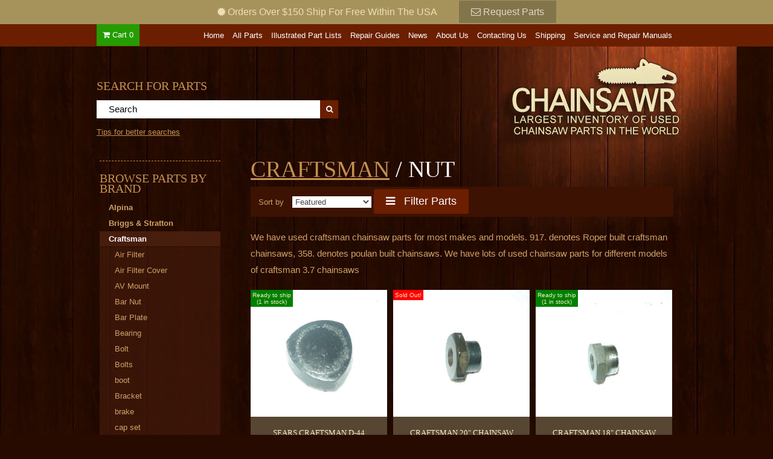

--- FILE ---
content_type: text/html; charset=utf-8
request_url: https://chainsawr.com/collections/craftsman/nut
body_size: 17735
content:
<!DOCTYPE html PUBLIC "-//W3C//DTD XHTML 1.0 Strict//EN" "http://www.w3.org/TR/xhtml1/DTD/xhtml1-strict.dtd">
<html xmlns="http://www.w3.org/1999/xhtml">

<head>
<!-- Google Tag Manager -->
<script>(function(w,d,s,l,i){w[l]=w[l]||[];w[l].push({'gtm.start':
new Date().getTime(),event:'gtm.js'});var f=d.getElementsByTagName(s)[0],
j=d.createElement(s),dl=l!='dataLayer'?'&l='+l:'';j.async=true;j.src=
'https://www.googletagmanager.com/gtm.js?id='+i+dl;f.parentNode.insertBefore(j,f);
})(window,document,'script','dataLayer','GTM-WVT6ZCV');</script>
<!-- End Google Tag Manager -->
<meta http-equiv="Content-Type" content="text/html; charset=utf-8" />
<!-- STOKED Version 3.9 -->

<!-- SEO -->
<link rel="canonical" href="https://chainsawr.com/collections/craftsman/nut" />



		<title>Craftsman | </title>
        	<meta name="description" content="We have used craftsman chainsaw parts for most makes and models. 917. denotes Roper built craftsman chainsaws, 358. denotes poulan built chainsaws. We have lots of used chainsaw parts for different models of craftsman 3.7 chainsaws" />
			<meta name="keywords" content= "Craftsman: Craftsman, Nut" />
    

<meta name="verify-v1" content="DPlkFZVQ4U2Wwh434y3PvQPzRnxy72BkjN922dFoZOU=" >
<meta name="google-site-verification" content="SZn4Wa_zmvUVLdf1oGsVoaD98AmIQqw2Kn5SzJOSUPM" />
<!-- SEO -->


<!-- social media tags -->
<!-- /snippets/social-meta-tags.liquid -->


  <meta property="og:type" content="website">
  <meta property="og:title" content="Craftsman">
  
  <meta property="og:image" content="http://chainsawr.com/cdn/shop/t/6/assets/logo.png?v=20277740871231668171641827548">
  <meta property="og:image:secure_url" content="https://chainsawr.com/cdn/shop/t/6/assets/logo.png?v=20277740871231668171641827548">
  


  <meta property="og:description" content="We have used craftsman chainsaw parts for most makes and models. 917. denotes Roper built craftsman chainsaws, 358. denotes poulan built chainsaws. We have lots of used chainsaw parts for different models of craftsman 3.7 chainsaws">

  <meta property="og:url" content="https://chainsawr.com/collections/craftsman/nut">
  <meta property="og:site_name" content="Chainsawr">





  <meta name="twitter:site" content="reconfigures">

<meta name="twitter:card" content="summary">



	<script async src="//code.jquery.com/jquery-1.11.0.min.js"></script>
	<script async src="//code.jquery.com/jquery-migrate-1.2.1.min.js"></script>


<!--[if !IE 7]>
	<style type="text/css">
		#wrap {display:table;height:100%}
	</style>
<![endif]-->
<!--
<link rel="icon" href="//chainsawr.com/cdn/shop/t/6/assets/favicon.ico?v=592" />
<link rel="shortcut icon" href="//chainsawr.com/cdn/shop/t/6/assets/favicon.ico?v=592" />
<link rel="favicon" href="//chainsawr.com/cdn/shop/t/6/assets/favicon.ico?v=592" />
-->








<meta id="viewport" name='viewport'>
<script>
    (function(doc) {
        var viewport = document.getElementById('viewport');
        if ( navigator.userAgent.match(/iPhone/i) || navigator.userAgent.match(/iPod/i)) {
            viewport.setAttribute("content", "initial-scale=1");
        } else if ( navigator.userAgent.match(/iPad/i) ) {
            viewport.setAttribute("content", "initial-scale=0.7");
        }
    }(document));
</script>
<meta http-equiv="X-UA-Compatible" content="IE=edge,chrome=1">
<meta name="HandheldFriendly" content="true">

<link href="//chainsawr.com/cdn/shop/t/6/assets/stoked.css?v=151097374708019251051671561366" rel="stylesheet" type="text/css" media="all" />
<link href="//chainsawr.com/cdn/shop/t/6/assets/temp.css?v=125786699416177555331641827571" rel="stylesheet" type="text/css" media="all" />





<!--[if lte IE 6]>
  <link href="//chainsawr.com/cdn/shop/t/6/assets/ie6.css?v=53450916763456828801641827537" rel="stylesheet" type="text/css" media="all" />
<![endif]-->
<!--[if IE]>
<link href="//chainsawr.com/cdn/shop/t/6/assets/ie.css?v=155262378494997458201641827537" rel="stylesheet" type="text/css" media="all" />
<![endif]-->

<!--[if IE 7]>
<style>
#navigation {
    z-index:2!important;
position: relative;

}
.row1 {
    z-index:1!important;

position: relative;

}

</style>
<![endif]-->

<script>window.performance && window.performance.mark && window.performance.mark('shopify.content_for_header.start');</script><meta name="google-site-verification" content="dH73V2DysDFv-Sq4OG5QYWpp1E1YOvIa9d-J1xQgLUY">
<meta id="shopify-digital-wallet" name="shopify-digital-wallet" content="/320472/digital_wallets/dialog">
<meta name="shopify-checkout-api-token" content="622516ef07ac2033ef761603f26eaaa2">
<meta id="in-context-paypal-metadata" data-shop-id="320472" data-venmo-supported="true" data-environment="production" data-locale="en_US" data-paypal-v4="true" data-currency="USD">
<link rel="alternate" type="application/atom+xml" title="Feed" href="/collections/craftsman/nut.atom" />
<link rel="alternate" type="application/json+oembed" href="https://chainsawr.com/collections/craftsman/nut.oembed">
<script async="async" src="/checkouts/internal/preloads.js?locale=en-US"></script>
<link rel="preconnect" href="https://shop.app" crossorigin="anonymous">
<script async="async" src="https://shop.app/checkouts/internal/preloads.js?locale=en-US&shop_id=320472" crossorigin="anonymous"></script>
<script id="apple-pay-shop-capabilities" type="application/json">{"shopId":320472,"countryCode":"US","currencyCode":"USD","merchantCapabilities":["supports3DS"],"merchantId":"gid:\/\/shopify\/Shop\/320472","merchantName":"Chainsawr","requiredBillingContactFields":["postalAddress","email"],"requiredShippingContactFields":["postalAddress","email"],"shippingType":"shipping","supportedNetworks":["visa","masterCard","amex","discover","elo","jcb"],"total":{"type":"pending","label":"Chainsawr","amount":"1.00"},"shopifyPaymentsEnabled":true,"supportsSubscriptions":true}</script>
<script id="shopify-features" type="application/json">{"accessToken":"622516ef07ac2033ef761603f26eaaa2","betas":["rich-media-storefront-analytics"],"domain":"chainsawr.com","predictiveSearch":true,"shopId":320472,"locale":"en"}</script>
<script>var Shopify = Shopify || {};
Shopify.shop = "chainsawr.myshopify.com";
Shopify.locale = "en";
Shopify.currency = {"active":"USD","rate":"1.0"};
Shopify.country = "US";
Shopify.theme = {"name":"Reconfigure 2015 with Installments message","id":128432930965,"schema_name":null,"schema_version":null,"theme_store_id":null,"role":"main"};
Shopify.theme.handle = "null";
Shopify.theme.style = {"id":null,"handle":null};
Shopify.cdnHost = "chainsawr.com/cdn";
Shopify.routes = Shopify.routes || {};
Shopify.routes.root = "/";</script>
<script type="module">!function(o){(o.Shopify=o.Shopify||{}).modules=!0}(window);</script>
<script>!function(o){function n(){var o=[];function n(){o.push(Array.prototype.slice.apply(arguments))}return n.q=o,n}var t=o.Shopify=o.Shopify||{};t.loadFeatures=n(),t.autoloadFeatures=n()}(window);</script>
<script>
  window.ShopifyPay = window.ShopifyPay || {};
  window.ShopifyPay.apiHost = "shop.app\/pay";
  window.ShopifyPay.redirectState = null;
</script>
<script id="shop-js-analytics" type="application/json">{"pageType":"collection"}</script>
<script defer="defer" async type="module" src="//chainsawr.com/cdn/shopifycloud/shop-js/modules/v2/client.init-shop-cart-sync_BdyHc3Nr.en.esm.js"></script>
<script defer="defer" async type="module" src="//chainsawr.com/cdn/shopifycloud/shop-js/modules/v2/chunk.common_Daul8nwZ.esm.js"></script>
<script type="module">
  await import("//chainsawr.com/cdn/shopifycloud/shop-js/modules/v2/client.init-shop-cart-sync_BdyHc3Nr.en.esm.js");
await import("//chainsawr.com/cdn/shopifycloud/shop-js/modules/v2/chunk.common_Daul8nwZ.esm.js");

  window.Shopify.SignInWithShop?.initShopCartSync?.({"fedCMEnabled":true,"windoidEnabled":true});

</script>
<script>
  window.Shopify = window.Shopify || {};
  if (!window.Shopify.featureAssets) window.Shopify.featureAssets = {};
  window.Shopify.featureAssets['shop-js'] = {"shop-cart-sync":["modules/v2/client.shop-cart-sync_QYOiDySF.en.esm.js","modules/v2/chunk.common_Daul8nwZ.esm.js"],"init-fed-cm":["modules/v2/client.init-fed-cm_DchLp9rc.en.esm.js","modules/v2/chunk.common_Daul8nwZ.esm.js"],"shop-button":["modules/v2/client.shop-button_OV7bAJc5.en.esm.js","modules/v2/chunk.common_Daul8nwZ.esm.js"],"init-windoid":["modules/v2/client.init-windoid_DwxFKQ8e.en.esm.js","modules/v2/chunk.common_Daul8nwZ.esm.js"],"shop-cash-offers":["modules/v2/client.shop-cash-offers_DWtL6Bq3.en.esm.js","modules/v2/chunk.common_Daul8nwZ.esm.js","modules/v2/chunk.modal_CQq8HTM6.esm.js"],"shop-toast-manager":["modules/v2/client.shop-toast-manager_CX9r1SjA.en.esm.js","modules/v2/chunk.common_Daul8nwZ.esm.js"],"init-shop-email-lookup-coordinator":["modules/v2/client.init-shop-email-lookup-coordinator_UhKnw74l.en.esm.js","modules/v2/chunk.common_Daul8nwZ.esm.js"],"pay-button":["modules/v2/client.pay-button_DzxNnLDY.en.esm.js","modules/v2/chunk.common_Daul8nwZ.esm.js"],"avatar":["modules/v2/client.avatar_BTnouDA3.en.esm.js"],"init-shop-cart-sync":["modules/v2/client.init-shop-cart-sync_BdyHc3Nr.en.esm.js","modules/v2/chunk.common_Daul8nwZ.esm.js"],"shop-login-button":["modules/v2/client.shop-login-button_D8B466_1.en.esm.js","modules/v2/chunk.common_Daul8nwZ.esm.js","modules/v2/chunk.modal_CQq8HTM6.esm.js"],"init-customer-accounts-sign-up":["modules/v2/client.init-customer-accounts-sign-up_C8fpPm4i.en.esm.js","modules/v2/client.shop-login-button_D8B466_1.en.esm.js","modules/v2/chunk.common_Daul8nwZ.esm.js","modules/v2/chunk.modal_CQq8HTM6.esm.js"],"init-shop-for-new-customer-accounts":["modules/v2/client.init-shop-for-new-customer-accounts_CVTO0Ztu.en.esm.js","modules/v2/client.shop-login-button_D8B466_1.en.esm.js","modules/v2/chunk.common_Daul8nwZ.esm.js","modules/v2/chunk.modal_CQq8HTM6.esm.js"],"init-customer-accounts":["modules/v2/client.init-customer-accounts_dRgKMfrE.en.esm.js","modules/v2/client.shop-login-button_D8B466_1.en.esm.js","modules/v2/chunk.common_Daul8nwZ.esm.js","modules/v2/chunk.modal_CQq8HTM6.esm.js"],"shop-follow-button":["modules/v2/client.shop-follow-button_CkZpjEct.en.esm.js","modules/v2/chunk.common_Daul8nwZ.esm.js","modules/v2/chunk.modal_CQq8HTM6.esm.js"],"lead-capture":["modules/v2/client.lead-capture_BntHBhfp.en.esm.js","modules/v2/chunk.common_Daul8nwZ.esm.js","modules/v2/chunk.modal_CQq8HTM6.esm.js"],"checkout-modal":["modules/v2/client.checkout-modal_CfxcYbTm.en.esm.js","modules/v2/chunk.common_Daul8nwZ.esm.js","modules/v2/chunk.modal_CQq8HTM6.esm.js"],"shop-login":["modules/v2/client.shop-login_Da4GZ2H6.en.esm.js","modules/v2/chunk.common_Daul8nwZ.esm.js","modules/v2/chunk.modal_CQq8HTM6.esm.js"],"payment-terms":["modules/v2/client.payment-terms_MV4M3zvL.en.esm.js","modules/v2/chunk.common_Daul8nwZ.esm.js","modules/v2/chunk.modal_CQq8HTM6.esm.js"]};
</script>
<script id="__st">var __st={"a":320472,"offset":-18000,"reqid":"d3ab1131-abd2-4c78-a861-62b020c364de-1769009412","pageurl":"chainsawr.com\/collections\/craftsman\/nut","u":"fcfdf3662345","p":"collection","rtyp":"collection","rid":1157072};</script>
<script>window.ShopifyPaypalV4VisibilityTracking = true;</script>
<script id="captcha-bootstrap">!function(){'use strict';const t='contact',e='account',n='new_comment',o=[[t,t],['blogs',n],['comments',n],[t,'customer']],c=[[e,'customer_login'],[e,'guest_login'],[e,'recover_customer_password'],[e,'create_customer']],r=t=>t.map((([t,e])=>`form[action*='/${t}']:not([data-nocaptcha='true']) input[name='form_type'][value='${e}']`)).join(','),a=t=>()=>t?[...document.querySelectorAll(t)].map((t=>t.form)):[];function s(){const t=[...o],e=r(t);return a(e)}const i='password',u='form_key',d=['recaptcha-v3-token','g-recaptcha-response','h-captcha-response',i],f=()=>{try{return window.sessionStorage}catch{return}},m='__shopify_v',_=t=>t.elements[u];function p(t,e,n=!1){try{const o=window.sessionStorage,c=JSON.parse(o.getItem(e)),{data:r}=function(t){const{data:e,action:n}=t;return t[m]||n?{data:e,action:n}:{data:t,action:n}}(c);for(const[e,n]of Object.entries(r))t.elements[e]&&(t.elements[e].value=n);n&&o.removeItem(e)}catch(o){console.error('form repopulation failed',{error:o})}}const l='form_type',E='cptcha';function T(t){t.dataset[E]=!0}const w=window,h=w.document,L='Shopify',v='ce_forms',y='captcha';let A=!1;((t,e)=>{const n=(g='f06e6c50-85a8-45c8-87d0-21a2b65856fe',I='https://cdn.shopify.com/shopifycloud/storefront-forms-hcaptcha/ce_storefront_forms_captcha_hcaptcha.v1.5.2.iife.js',D={infoText:'Protected by hCaptcha',privacyText:'Privacy',termsText:'Terms'},(t,e,n)=>{const o=w[L][v],c=o.bindForm;if(c)return c(t,g,e,D).then(n);var r;o.q.push([[t,g,e,D],n]),r=I,A||(h.body.append(Object.assign(h.createElement('script'),{id:'captcha-provider',async:!0,src:r})),A=!0)});var g,I,D;w[L]=w[L]||{},w[L][v]=w[L][v]||{},w[L][v].q=[],w[L][y]=w[L][y]||{},w[L][y].protect=function(t,e){n(t,void 0,e),T(t)},Object.freeze(w[L][y]),function(t,e,n,w,h,L){const[v,y,A,g]=function(t,e,n){const i=e?o:[],u=t?c:[],d=[...i,...u],f=r(d),m=r(i),_=r(d.filter((([t,e])=>n.includes(e))));return[a(f),a(m),a(_),s()]}(w,h,L),I=t=>{const e=t.target;return e instanceof HTMLFormElement?e:e&&e.form},D=t=>v().includes(t);t.addEventListener('submit',(t=>{const e=I(t);if(!e)return;const n=D(e)&&!e.dataset.hcaptchaBound&&!e.dataset.recaptchaBound,o=_(e),c=g().includes(e)&&(!o||!o.value);(n||c)&&t.preventDefault(),c&&!n&&(function(t){try{if(!f())return;!function(t){const e=f();if(!e)return;const n=_(t);if(!n)return;const o=n.value;o&&e.removeItem(o)}(t);const e=Array.from(Array(32),(()=>Math.random().toString(36)[2])).join('');!function(t,e){_(t)||t.append(Object.assign(document.createElement('input'),{type:'hidden',name:u})),t.elements[u].value=e}(t,e),function(t,e){const n=f();if(!n)return;const o=[...t.querySelectorAll(`input[type='${i}']`)].map((({name:t})=>t)),c=[...d,...o],r={};for(const[a,s]of new FormData(t).entries())c.includes(a)||(r[a]=s);n.setItem(e,JSON.stringify({[m]:1,action:t.action,data:r}))}(t,e)}catch(e){console.error('failed to persist form',e)}}(e),e.submit())}));const S=(t,e)=>{t&&!t.dataset[E]&&(n(t,e.some((e=>e===t))),T(t))};for(const o of['focusin','change'])t.addEventListener(o,(t=>{const e=I(t);D(e)&&S(e,y())}));const B=e.get('form_key'),M=e.get(l),P=B&&M;t.addEventListener('DOMContentLoaded',(()=>{const t=y();if(P)for(const e of t)e.elements[l].value===M&&p(e,B);[...new Set([...A(),...v().filter((t=>'true'===t.dataset.shopifyCaptcha))])].forEach((e=>S(e,t)))}))}(h,new URLSearchParams(w.location.search),n,t,e,['guest_login'])})(!0,!0)}();</script>
<script integrity="sha256-4kQ18oKyAcykRKYeNunJcIwy7WH5gtpwJnB7kiuLZ1E=" data-source-attribution="shopify.loadfeatures" defer="defer" src="//chainsawr.com/cdn/shopifycloud/storefront/assets/storefront/load_feature-a0a9edcb.js" crossorigin="anonymous"></script>
<script crossorigin="anonymous" defer="defer" src="//chainsawr.com/cdn/shopifycloud/storefront/assets/shopify_pay/storefront-65b4c6d7.js?v=20250812"></script>
<script data-source-attribution="shopify.dynamic_checkout.dynamic.init">var Shopify=Shopify||{};Shopify.PaymentButton=Shopify.PaymentButton||{isStorefrontPortableWallets:!0,init:function(){window.Shopify.PaymentButton.init=function(){};var t=document.createElement("script");t.src="https://chainsawr.com/cdn/shopifycloud/portable-wallets/latest/portable-wallets.en.js",t.type="module",document.head.appendChild(t)}};
</script>
<script data-source-attribution="shopify.dynamic_checkout.buyer_consent">
  function portableWalletsHideBuyerConsent(e){var t=document.getElementById("shopify-buyer-consent"),n=document.getElementById("shopify-subscription-policy-button");t&&n&&(t.classList.add("hidden"),t.setAttribute("aria-hidden","true"),n.removeEventListener("click",e))}function portableWalletsShowBuyerConsent(e){var t=document.getElementById("shopify-buyer-consent"),n=document.getElementById("shopify-subscription-policy-button");t&&n&&(t.classList.remove("hidden"),t.removeAttribute("aria-hidden"),n.addEventListener("click",e))}window.Shopify?.PaymentButton&&(window.Shopify.PaymentButton.hideBuyerConsent=portableWalletsHideBuyerConsent,window.Shopify.PaymentButton.showBuyerConsent=portableWalletsShowBuyerConsent);
</script>
<script data-source-attribution="shopify.dynamic_checkout.cart.bootstrap">document.addEventListener("DOMContentLoaded",(function(){function t(){return document.querySelector("shopify-accelerated-checkout-cart, shopify-accelerated-checkout")}if(t())Shopify.PaymentButton.init();else{new MutationObserver((function(e,n){t()&&(Shopify.PaymentButton.init(),n.disconnect())})).observe(document.body,{childList:!0,subtree:!0})}}));
</script>
<link id="shopify-accelerated-checkout-styles" rel="stylesheet" media="screen" href="https://chainsawr.com/cdn/shopifycloud/portable-wallets/latest/accelerated-checkout-backwards-compat.css" crossorigin="anonymous">
<style id="shopify-accelerated-checkout-cart">
        #shopify-buyer-consent {
  margin-top: 1em;
  display: inline-block;
  width: 100%;
}

#shopify-buyer-consent.hidden {
  display: none;
}

#shopify-subscription-policy-button {
  background: none;
  border: none;
  padding: 0;
  text-decoration: underline;
  font-size: inherit;
  cursor: pointer;
}

#shopify-subscription-policy-button::before {
  box-shadow: none;
}

      </style>

<script>window.performance && window.performance.mark && window.performance.mark('shopify.content_for_header.end');</script>

<link href="https://monorail-edge.shopifysvc.com" rel="dns-prefetch">
<script>(function(){if ("sendBeacon" in navigator && "performance" in window) {try {var session_token_from_headers = performance.getEntriesByType('navigation')[0].serverTiming.find(x => x.name == '_s').description;} catch {var session_token_from_headers = undefined;}var session_cookie_matches = document.cookie.match(/_shopify_s=([^;]*)/);var session_token_from_cookie = session_cookie_matches && session_cookie_matches.length === 2 ? session_cookie_matches[1] : "";var session_token = session_token_from_headers || session_token_from_cookie || "";function handle_abandonment_event(e) {var entries = performance.getEntries().filter(function(entry) {return /monorail-edge.shopifysvc.com/.test(entry.name);});if (!window.abandonment_tracked && entries.length === 0) {window.abandonment_tracked = true;var currentMs = Date.now();var navigation_start = performance.timing.navigationStart;var payload = {shop_id: 320472,url: window.location.href,navigation_start,duration: currentMs - navigation_start,session_token,page_type: "collection"};window.navigator.sendBeacon("https://monorail-edge.shopifysvc.com/v1/produce", JSON.stringify({schema_id: "online_store_buyer_site_abandonment/1.1",payload: payload,metadata: {event_created_at_ms: currentMs,event_sent_at_ms: currentMs}}));}}window.addEventListener('pagehide', handle_abandonment_event);}}());</script>
<script id="web-pixels-manager-setup">(function e(e,d,r,n,o){if(void 0===o&&(o={}),!Boolean(null===(a=null===(i=window.Shopify)||void 0===i?void 0:i.analytics)||void 0===a?void 0:a.replayQueue)){var i,a;window.Shopify=window.Shopify||{};var t=window.Shopify;t.analytics=t.analytics||{};var s=t.analytics;s.replayQueue=[],s.publish=function(e,d,r){return s.replayQueue.push([e,d,r]),!0};try{self.performance.mark("wpm:start")}catch(e){}var l=function(){var e={modern:/Edge?\/(1{2}[4-9]|1[2-9]\d|[2-9]\d{2}|\d{4,})\.\d+(\.\d+|)|Firefox\/(1{2}[4-9]|1[2-9]\d|[2-9]\d{2}|\d{4,})\.\d+(\.\d+|)|Chrom(ium|e)\/(9{2}|\d{3,})\.\d+(\.\d+|)|(Maci|X1{2}).+ Version\/(15\.\d+|(1[6-9]|[2-9]\d|\d{3,})\.\d+)([,.]\d+|)( \(\w+\)|)( Mobile\/\w+|) Safari\/|Chrome.+OPR\/(9{2}|\d{3,})\.\d+\.\d+|(CPU[ +]OS|iPhone[ +]OS|CPU[ +]iPhone|CPU IPhone OS|CPU iPad OS)[ +]+(15[._]\d+|(1[6-9]|[2-9]\d|\d{3,})[._]\d+)([._]\d+|)|Android:?[ /-](13[3-9]|1[4-9]\d|[2-9]\d{2}|\d{4,})(\.\d+|)(\.\d+|)|Android.+Firefox\/(13[5-9]|1[4-9]\d|[2-9]\d{2}|\d{4,})\.\d+(\.\d+|)|Android.+Chrom(ium|e)\/(13[3-9]|1[4-9]\d|[2-9]\d{2}|\d{4,})\.\d+(\.\d+|)|SamsungBrowser\/([2-9]\d|\d{3,})\.\d+/,legacy:/Edge?\/(1[6-9]|[2-9]\d|\d{3,})\.\d+(\.\d+|)|Firefox\/(5[4-9]|[6-9]\d|\d{3,})\.\d+(\.\d+|)|Chrom(ium|e)\/(5[1-9]|[6-9]\d|\d{3,})\.\d+(\.\d+|)([\d.]+$|.*Safari\/(?![\d.]+ Edge\/[\d.]+$))|(Maci|X1{2}).+ Version\/(10\.\d+|(1[1-9]|[2-9]\d|\d{3,})\.\d+)([,.]\d+|)( \(\w+\)|)( Mobile\/\w+|) Safari\/|Chrome.+OPR\/(3[89]|[4-9]\d|\d{3,})\.\d+\.\d+|(CPU[ +]OS|iPhone[ +]OS|CPU[ +]iPhone|CPU IPhone OS|CPU iPad OS)[ +]+(10[._]\d+|(1[1-9]|[2-9]\d|\d{3,})[._]\d+)([._]\d+|)|Android:?[ /-](13[3-9]|1[4-9]\d|[2-9]\d{2}|\d{4,})(\.\d+|)(\.\d+|)|Mobile Safari.+OPR\/([89]\d|\d{3,})\.\d+\.\d+|Android.+Firefox\/(13[5-9]|1[4-9]\d|[2-9]\d{2}|\d{4,})\.\d+(\.\d+|)|Android.+Chrom(ium|e)\/(13[3-9]|1[4-9]\d|[2-9]\d{2}|\d{4,})\.\d+(\.\d+|)|Android.+(UC? ?Browser|UCWEB|U3)[ /]?(15\.([5-9]|\d{2,})|(1[6-9]|[2-9]\d|\d{3,})\.\d+)\.\d+|SamsungBrowser\/(5\.\d+|([6-9]|\d{2,})\.\d+)|Android.+MQ{2}Browser\/(14(\.(9|\d{2,})|)|(1[5-9]|[2-9]\d|\d{3,})(\.\d+|))(\.\d+|)|K[Aa][Ii]OS\/(3\.\d+|([4-9]|\d{2,})\.\d+)(\.\d+|)/},d=e.modern,r=e.legacy,n=navigator.userAgent;return n.match(d)?"modern":n.match(r)?"legacy":"unknown"}(),u="modern"===l?"modern":"legacy",c=(null!=n?n:{modern:"",legacy:""})[u],f=function(e){return[e.baseUrl,"/wpm","/b",e.hashVersion,"modern"===e.buildTarget?"m":"l",".js"].join("")}({baseUrl:d,hashVersion:r,buildTarget:u}),m=function(e){var d=e.version,r=e.bundleTarget,n=e.surface,o=e.pageUrl,i=e.monorailEndpoint;return{emit:function(e){var a=e.status,t=e.errorMsg,s=(new Date).getTime(),l=JSON.stringify({metadata:{event_sent_at_ms:s},events:[{schema_id:"web_pixels_manager_load/3.1",payload:{version:d,bundle_target:r,page_url:o,status:a,surface:n,error_msg:t},metadata:{event_created_at_ms:s}}]});if(!i)return console&&console.warn&&console.warn("[Web Pixels Manager] No Monorail endpoint provided, skipping logging."),!1;try{return self.navigator.sendBeacon.bind(self.navigator)(i,l)}catch(e){}var u=new XMLHttpRequest;try{return u.open("POST",i,!0),u.setRequestHeader("Content-Type","text/plain"),u.send(l),!0}catch(e){return console&&console.warn&&console.warn("[Web Pixels Manager] Got an unhandled error while logging to Monorail."),!1}}}}({version:r,bundleTarget:l,surface:e.surface,pageUrl:self.location.href,monorailEndpoint:e.monorailEndpoint});try{o.browserTarget=l,function(e){var d=e.src,r=e.async,n=void 0===r||r,o=e.onload,i=e.onerror,a=e.sri,t=e.scriptDataAttributes,s=void 0===t?{}:t,l=document.createElement("script"),u=document.querySelector("head"),c=document.querySelector("body");if(l.async=n,l.src=d,a&&(l.integrity=a,l.crossOrigin="anonymous"),s)for(var f in s)if(Object.prototype.hasOwnProperty.call(s,f))try{l.dataset[f]=s[f]}catch(e){}if(o&&l.addEventListener("load",o),i&&l.addEventListener("error",i),u)u.appendChild(l);else{if(!c)throw new Error("Did not find a head or body element to append the script");c.appendChild(l)}}({src:f,async:!0,onload:function(){if(!function(){var e,d;return Boolean(null===(d=null===(e=window.Shopify)||void 0===e?void 0:e.analytics)||void 0===d?void 0:d.initialized)}()){var d=window.webPixelsManager.init(e)||void 0;if(d){var r=window.Shopify.analytics;r.replayQueue.forEach((function(e){var r=e[0],n=e[1],o=e[2];d.publishCustomEvent(r,n,o)})),r.replayQueue=[],r.publish=d.publishCustomEvent,r.visitor=d.visitor,r.initialized=!0}}},onerror:function(){return m.emit({status:"failed",errorMsg:"".concat(f," has failed to load")})},sri:function(e){var d=/^sha384-[A-Za-z0-9+/=]+$/;return"string"==typeof e&&d.test(e)}(c)?c:"",scriptDataAttributes:o}),m.emit({status:"loading"})}catch(e){m.emit({status:"failed",errorMsg:(null==e?void 0:e.message)||"Unknown error"})}}})({shopId: 320472,storefrontBaseUrl: "https://chainsawr.com",extensionsBaseUrl: "https://extensions.shopifycdn.com/cdn/shopifycloud/web-pixels-manager",monorailEndpoint: "https://monorail-edge.shopifysvc.com/unstable/produce_batch",surface: "storefront-renderer",enabledBetaFlags: ["2dca8a86"],webPixelsConfigList: [{"id":"671875221","configuration":"{\"config\":\"{\\\"pixel_id\\\":\\\"GT-5NPZQXTJ\\\",\\\"target_country\\\":\\\"US\\\",\\\"gtag_events\\\":[{\\\"type\\\":\\\"purchase\\\",\\\"action_label\\\":\\\"MC-E2VHBY8W9L\\\"},{\\\"type\\\":\\\"page_view\\\",\\\"action_label\\\":\\\"MC-E2VHBY8W9L\\\"},{\\\"type\\\":\\\"view_item\\\",\\\"action_label\\\":\\\"MC-E2VHBY8W9L\\\"}],\\\"enable_monitoring_mode\\\":false}\"}","eventPayloadVersion":"v1","runtimeContext":"OPEN","scriptVersion":"b2a88bafab3e21179ed38636efcd8a93","type":"APP","apiClientId":1780363,"privacyPurposes":[],"dataSharingAdjustments":{"protectedCustomerApprovalScopes":["read_customer_address","read_customer_email","read_customer_name","read_customer_personal_data","read_customer_phone"]}},{"id":"86605973","eventPayloadVersion":"v1","runtimeContext":"LAX","scriptVersion":"1","type":"CUSTOM","privacyPurposes":["ANALYTICS"],"name":"Google Analytics tag (migrated)"},{"id":"shopify-app-pixel","configuration":"{}","eventPayloadVersion":"v1","runtimeContext":"STRICT","scriptVersion":"0450","apiClientId":"shopify-pixel","type":"APP","privacyPurposes":["ANALYTICS","MARKETING"]},{"id":"shopify-custom-pixel","eventPayloadVersion":"v1","runtimeContext":"LAX","scriptVersion":"0450","apiClientId":"shopify-pixel","type":"CUSTOM","privacyPurposes":["ANALYTICS","MARKETING"]}],isMerchantRequest: false,initData: {"shop":{"name":"Chainsawr","paymentSettings":{"currencyCode":"USD"},"myshopifyDomain":"chainsawr.myshopify.com","countryCode":"US","storefrontUrl":"https:\/\/chainsawr.com"},"customer":null,"cart":null,"checkout":null,"productVariants":[],"purchasingCompany":null},},"https://chainsawr.com/cdn","fcfee988w5aeb613cpc8e4bc33m6693e112",{"modern":"","legacy":""},{"shopId":"320472","storefrontBaseUrl":"https:\/\/chainsawr.com","extensionBaseUrl":"https:\/\/extensions.shopifycdn.com\/cdn\/shopifycloud\/web-pixels-manager","surface":"storefront-renderer","enabledBetaFlags":"[\"2dca8a86\"]","isMerchantRequest":"false","hashVersion":"fcfee988w5aeb613cpc8e4bc33m6693e112","publish":"custom","events":"[[\"page_viewed\",{}],[\"collection_viewed\",{\"collection\":{\"id\":\"1157072\",\"title\":\"Craftsman\",\"productVariants\":[{\"price\":{\"amount\":4.5,\"currencyCode\":\"USD\"},\"product\":{\"title\":\"Sears Craftsman D-44 Chainsaw Air Filter Cover Nut (Loc: Misc bin)\",\"vendor\":\"Craftsman\",\"id\":\"10043842\",\"untranslatedTitle\":\"Sears Craftsman D-44 Chainsaw Air Filter Cover Nut (Loc: Misc bin)\",\"url\":\"\/products\/sears-craftsman-d-44-chainsaw-air-filter-cover-nut\",\"type\":\"Chainsaw Part\"},\"id\":\"25918282\",\"image\":{\"src\":\"\/\/chainsawr.com\/cdn\/shop\/products\/chainsaw_parts_155.jpg?v=1571437430\"},\"sku\":\"\",\"title\":\"Default\",\"untranslatedTitle\":\"Default\"},{\"price\":{\"amount\":1.5,\"currencyCode\":\"USD\"},\"product\":{\"title\":\"craftsman 20\\\" chainsaw flywheel nut\",\"vendor\":\"Craftsman\",\"id\":\"8457822\",\"untranslatedTitle\":\"craftsman 20\\\" chainsaw flywheel nut\",\"url\":\"\/products\/craftsman-20-chainsaw-flywheel-nut\",\"type\":\"Chainsaw Part\"},\"id\":\"22914102\",\"image\":{\"src\":\"\/\/chainsawr.com\/cdn\/shop\/products\/p1080858.jpg?v=1571437404\"},\"sku\":\"\",\"title\":\"Default\",\"untranslatedTitle\":\"Default\"},{\"price\":{\"amount\":1.5,\"currencyCode\":\"USD\"},\"product\":{\"title\":\"craftsman 18\\\" chainsaw flywheel nut\",\"vendor\":\"Craftsman\",\"id\":\"8456662\",\"untranslatedTitle\":\"craftsman 18\\\" chainsaw flywheel nut\",\"url\":\"\/products\/craftsman-18-chainsaw-flywheel-nut\",\"type\":\"Chainsaw Part\"},\"id\":\"22910642\",\"image\":{\"src\":\"\/\/chainsawr.com\/cdn\/shop\/products\/p1080827.jpg?v=1571437403\"},\"sku\":\"\",\"title\":\"Default\",\"untranslatedTitle\":\"Default\"}]}}]]"});</script><script>
  window.ShopifyAnalytics = window.ShopifyAnalytics || {};
  window.ShopifyAnalytics.meta = window.ShopifyAnalytics.meta || {};
  window.ShopifyAnalytics.meta.currency = 'USD';
  var meta = {"products":[{"id":10043842,"gid":"gid:\/\/shopify\/Product\/10043842","vendor":"Craftsman","type":"Chainsaw Part","handle":"sears-craftsman-d-44-chainsaw-air-filter-cover-nut","variants":[{"id":25918282,"price":450,"name":"Sears Craftsman D-44 Chainsaw Air Filter Cover Nut (Loc: Misc bin)","public_title":null,"sku":""}],"remote":false},{"id":8457822,"gid":"gid:\/\/shopify\/Product\/8457822","vendor":"Craftsman","type":"Chainsaw Part","handle":"craftsman-20-chainsaw-flywheel-nut","variants":[{"id":22914102,"price":150,"name":"craftsman 20\" chainsaw flywheel nut","public_title":null,"sku":""}],"remote":false},{"id":8456662,"gid":"gid:\/\/shopify\/Product\/8456662","vendor":"Craftsman","type":"Chainsaw Part","handle":"craftsman-18-chainsaw-flywheel-nut","variants":[{"id":22910642,"price":150,"name":"craftsman 18\" chainsaw flywheel nut","public_title":null,"sku":""}],"remote":false}],"page":{"pageType":"collection","resourceType":"collection","resourceId":1157072,"requestId":"d3ab1131-abd2-4c78-a861-62b020c364de-1769009412"}};
  for (var attr in meta) {
    window.ShopifyAnalytics.meta[attr] = meta[attr];
  }
</script>
<script class="analytics">
  (function () {
    var customDocumentWrite = function(content) {
      var jquery = null;

      if (window.jQuery) {
        jquery = window.jQuery;
      } else if (window.Checkout && window.Checkout.$) {
        jquery = window.Checkout.$;
      }

      if (jquery) {
        jquery('body').append(content);
      }
    };

    var hasLoggedConversion = function(token) {
      if (token) {
        return document.cookie.indexOf('loggedConversion=' + token) !== -1;
      }
      return false;
    }

    var setCookieIfConversion = function(token) {
      if (token) {
        var twoMonthsFromNow = new Date(Date.now());
        twoMonthsFromNow.setMonth(twoMonthsFromNow.getMonth() + 2);

        document.cookie = 'loggedConversion=' + token + '; expires=' + twoMonthsFromNow;
      }
    }

    var trekkie = window.ShopifyAnalytics.lib = window.trekkie = window.trekkie || [];
    if (trekkie.integrations) {
      return;
    }
    trekkie.methods = [
      'identify',
      'page',
      'ready',
      'track',
      'trackForm',
      'trackLink'
    ];
    trekkie.factory = function(method) {
      return function() {
        var args = Array.prototype.slice.call(arguments);
        args.unshift(method);
        trekkie.push(args);
        return trekkie;
      };
    };
    for (var i = 0; i < trekkie.methods.length; i++) {
      var key = trekkie.methods[i];
      trekkie[key] = trekkie.factory(key);
    }
    trekkie.load = function(config) {
      trekkie.config = config || {};
      trekkie.config.initialDocumentCookie = document.cookie;
      var first = document.getElementsByTagName('script')[0];
      var script = document.createElement('script');
      script.type = 'text/javascript';
      script.onerror = function(e) {
        var scriptFallback = document.createElement('script');
        scriptFallback.type = 'text/javascript';
        scriptFallback.onerror = function(error) {
                var Monorail = {
      produce: function produce(monorailDomain, schemaId, payload) {
        var currentMs = new Date().getTime();
        var event = {
          schema_id: schemaId,
          payload: payload,
          metadata: {
            event_created_at_ms: currentMs,
            event_sent_at_ms: currentMs
          }
        };
        return Monorail.sendRequest("https://" + monorailDomain + "/v1/produce", JSON.stringify(event));
      },
      sendRequest: function sendRequest(endpointUrl, payload) {
        // Try the sendBeacon API
        if (window && window.navigator && typeof window.navigator.sendBeacon === 'function' && typeof window.Blob === 'function' && !Monorail.isIos12()) {
          var blobData = new window.Blob([payload], {
            type: 'text/plain'
          });

          if (window.navigator.sendBeacon(endpointUrl, blobData)) {
            return true;
          } // sendBeacon was not successful

        } // XHR beacon

        var xhr = new XMLHttpRequest();

        try {
          xhr.open('POST', endpointUrl);
          xhr.setRequestHeader('Content-Type', 'text/plain');
          xhr.send(payload);
        } catch (e) {
          console.log(e);
        }

        return false;
      },
      isIos12: function isIos12() {
        return window.navigator.userAgent.lastIndexOf('iPhone; CPU iPhone OS 12_') !== -1 || window.navigator.userAgent.lastIndexOf('iPad; CPU OS 12_') !== -1;
      }
    };
    Monorail.produce('monorail-edge.shopifysvc.com',
      'trekkie_storefront_load_errors/1.1',
      {shop_id: 320472,
      theme_id: 128432930965,
      app_name: "storefront",
      context_url: window.location.href,
      source_url: "//chainsawr.com/cdn/s/trekkie.storefront.cd680fe47e6c39ca5d5df5f0a32d569bc48c0f27.min.js"});

        };
        scriptFallback.async = true;
        scriptFallback.src = '//chainsawr.com/cdn/s/trekkie.storefront.cd680fe47e6c39ca5d5df5f0a32d569bc48c0f27.min.js';
        first.parentNode.insertBefore(scriptFallback, first);
      };
      script.async = true;
      script.src = '//chainsawr.com/cdn/s/trekkie.storefront.cd680fe47e6c39ca5d5df5f0a32d569bc48c0f27.min.js';
      first.parentNode.insertBefore(script, first);
    };
    trekkie.load(
      {"Trekkie":{"appName":"storefront","development":false,"defaultAttributes":{"shopId":320472,"isMerchantRequest":null,"themeId":128432930965,"themeCityHash":"10547321224861337090","contentLanguage":"en","currency":"USD","eventMetadataId":"ec4e6078-c7d7-413d-b182-788d2746df39"},"isServerSideCookieWritingEnabled":true,"monorailRegion":"shop_domain","enabledBetaFlags":["65f19447"]},"Session Attribution":{},"S2S":{"facebookCapiEnabled":false,"source":"trekkie-storefront-renderer","apiClientId":580111}}
    );

    var loaded = false;
    trekkie.ready(function() {
      if (loaded) return;
      loaded = true;

      window.ShopifyAnalytics.lib = window.trekkie;

      var originalDocumentWrite = document.write;
      document.write = customDocumentWrite;
      try { window.ShopifyAnalytics.merchantGoogleAnalytics.call(this); } catch(error) {};
      document.write = originalDocumentWrite;

      window.ShopifyAnalytics.lib.page(null,{"pageType":"collection","resourceType":"collection","resourceId":1157072,"requestId":"d3ab1131-abd2-4c78-a861-62b020c364de-1769009412","shopifyEmitted":true});

      var match = window.location.pathname.match(/checkouts\/(.+)\/(thank_you|post_purchase)/)
      var token = match? match[1]: undefined;
      if (!hasLoggedConversion(token)) {
        setCookieIfConversion(token);
        window.ShopifyAnalytics.lib.track("Viewed Product Category",{"currency":"USD","category":"Collection: craftsman","collectionName":"craftsman","collectionId":1157072,"nonInteraction":true},undefined,undefined,{"shopifyEmitted":true});
      }
    });


        var eventsListenerScript = document.createElement('script');
        eventsListenerScript.async = true;
        eventsListenerScript.src = "//chainsawr.com/cdn/shopifycloud/storefront/assets/shop_events_listener-3da45d37.js";
        document.getElementsByTagName('head')[0].appendChild(eventsListenerScript);

})();</script>
  <script>
  if (!window.ga || (window.ga && typeof window.ga !== 'function')) {
    window.ga = function ga() {
      (window.ga.q = window.ga.q || []).push(arguments);
      if (window.Shopify && window.Shopify.analytics && typeof window.Shopify.analytics.publish === 'function') {
        window.Shopify.analytics.publish("ga_stub_called", {}, {sendTo: "google_osp_migration"});
      }
      console.error("Shopify's Google Analytics stub called with:", Array.from(arguments), "\nSee https://help.shopify.com/manual/promoting-marketing/pixels/pixel-migration#google for more information.");
    };
    if (window.Shopify && window.Shopify.analytics && typeof window.Shopify.analytics.publish === 'function') {
      window.Shopify.analytics.publish("ga_stub_initialized", {}, {sendTo: "google_osp_migration"});
    }
  }
</script>
<script
  defer
  src="https://chainsawr.com/cdn/shopifycloud/perf-kit/shopify-perf-kit-3.0.4.min.js"
  data-application="storefront-renderer"
  data-shop-id="320472"
  data-render-region="gcp-us-central1"
  data-page-type="collection"
  data-theme-instance-id="128432930965"
  data-theme-name=""
  data-theme-version=""
  data-monorail-region="shop_domain"
  data-resource-timing-sampling-rate="10"
  data-shs="true"
  data-shs-beacon="true"
  data-shs-export-with-fetch="true"
  data-shs-logs-sample-rate="1"
  data-shs-beacon-endpoint="https://chainsawr.com/api/collect"
></script>
</head>
<body class="page-collection craftsman subpages ">
<!-- Google Tag Manager (noscript) -->
<noscript><iframe src="https://www.googletagmanager.com/ns.html?id=GTM-WVT6ZCV"
height="0" width="0" style="display:none;visibility:hidden"></iframe></noscript>
<!-- End Google Tag Manager (noscript) -->
<div id="wrap">
	<div class="freeshipping">
			<div id="freeshippmsg">
				<i class="fa fa-certificate"></i> Orders Over $150 Ship For Free Within The USA
			</div>
			<div id="requestpart">
				 <a href="/pages/contact"><i class="fa fa-envelope-o"></i> Request Parts</a>
			</div>
	</div>
  <div id="subheaderbar" class="span-24 last">
    <div id="subheaderbar-content">

			<div id="cart">
				<ul>
					<li class="i-home"><a href="/"></a></li>
					
					<li class="i-search"><a href="/search"></a></li>
					<li class="currr" style="display: none;"><span id="currPick" title="currency"></span></li>

  					<li><a id="shopping-cart" href="/cart" class="alt-link bold supersleight "><i class="fa fa-shopping-cart"></i> Cart 0  </a> </li>

				</ul>
			</div>

    		<div id="secondary_navigation">
					


					<nav role="navigation">
						<ul class="sf-menu " id="re-main2">
					    
					    
					    
					    <li>
					      <a href="/" title="">Home</a>
					    </li>
					    
					    
					    
					    
					    <li>
					      <a href="/collections/all" title="">All Parts</a>
					    </li>
					    
					    
					    
					    
					    <li>
					      <a href="/blogs/illustrated-part-lists" title="">Illustrated Part Lists</a>
					    </li>
					    
					    
					    
					    
					    <li>
					      <a href="/blogs/tuning-and-repairs" title="">Repair Guides</a>
					    </li>
					    
					    
					    
					    
					    <li>
					      <a href="/blogs/news" title="">News</a>
					    </li>
					    
					    
					    
					    
					    <li>
					      <a href="/pages/about-us" title="">About Us</a>
					    </li>
					    
					    
					    
					    
					    <li>
					      <a href="/pages/contact" title="">Contacting Us</a>
					    </li>
					    
					    
					    
					    
					    <li>
					      <a href="/pages/shipping" title="">Shipping</a>
					    </li>
					    
					    
					    
					    
					    <li>
					      <a href="/collections/service-and-repair-manuals" title="">Service and Repair Manuals</a>
					    </li>
					    
					    
					  </ul>
					</nav>
					

    		</div>




    </div>
  </div>


  <div class="logo_header clearfix">
	<div class="chainsawrlogoz"></div>
   	<div id="logo">
  			<h1>
					<strong class="logo">
					<a href="/">Chainsawr</a>
					</strong>
  			</h1>
  		</div>


			<div id="scottsearch">
						<div class="heading">
							<h2>SEARCH FOR PARTS</h2>
						</div>
						<div class="list-holder">
							<div id="sb-search" class="sb-search">
								<form action="/search" method="get">
									<input class="sb-search-input" placeholder="Search" type="text" value="" name="q" id="result-q">
									<input type="submit" title="Search" class="sb-search-submit">
									<i class="fa fa-search sb-icon-search"></i>
								</form>
							</div>
							<a href="/pages/hints-for-finding-the-parts-you-need" class="small">Tips for better searches</a>
						</div>
			</div>

  </div>








<div class="row1 page">
		<div class="sidebar" class="sidebar"><!--newsidebar-->

							<div class="heading">
								<h2>BROWSE PARTS BY BRAND</h2>
							</div>
							<div class="list-holder" >
								


								<nav>
								<ul class="list lhMenuLinks" id="re-main">
		    				  
		    				  
		    					  <li>
										<a href="/collections/alpina"><strong>Alpina</strong> </a>


									

									</li>
		    					
		    					  <li>
										<a href="/collections/briggs-stratton"><strong>Briggs & Stratton</strong> </a>


									

									</li>
		    					
		    					  <li>
										<a href="/collections/craftsman" class="active"><strong>Craftsman</strong> </a>


									
										<ul>
										  	
										  		
												  <li>
												    <a href="/collections/craftsman/air-filter" title="Show products matching tag Air Filter">Air Filter</a>
												  </li>
										  		
										  	
										  		
												  <li>
												    <a href="/collections/craftsman/air-filter-cover" title="Show products matching tag Air Filter Cover">Air Filter Cover</a>
												  </li>
										  		
										  	
										  		
												  <li>
												    <a href="/collections/craftsman/av-mount" title="Show products matching tag AV Mount">AV Mount</a>
												  </li>
										  		
										  	
										  		
												  <li>
												    <a href="/collections/craftsman/bar-nut" title="Show products matching tag Bar Nut">Bar Nut</a>
												  </li>
										  		
										  	
										  		
												  <li>
												    <a href="/collections/craftsman/bar-plate" title="Show products matching tag Bar Plate">Bar Plate</a>
												  </li>
										  		
										  	
										  		
												  <li>
												    <a href="/collections/craftsman/bearing" title="Show products matching tag Bearing">Bearing</a>
												  </li>
										  		
										  	
										  		
												  <li>
												    <a href="/collections/craftsman/bolt" title="Show products matching tag Bolt">Bolt</a>
												  </li>
										  		
										  	
										  		
												  <li>
												    <a href="/collections/craftsman/bolts" title="Show products matching tag Bolts">Bolts</a>
												  </li>
										  		
										  	
										  		
												  <li>
												    <a href="/collections/craftsman/boot" title="Show products matching tag boot">boot</a>
												  </li>
										  		
										  	
										  		
												  <li>
												    <a href="/collections/craftsman/bracket" title="Show products matching tag Bracket">Bracket</a>
												  </li>
										  		
										  	
										  		
												  <li>
												    <a href="/collections/craftsman/brake" title="Show products matching tag brake">brake</a>
												  </li>
										  		
										  	
										  		
												  <li>
												    <a href="/collections/craftsman/cap-set" title="Show products matching tag cap set">cap set</a>
												  </li>
										  		
										  	
										  		
												  <li>
												    <a href="/collections/craftsman/carb" title="Show products matching tag carb">carb</a>
												  </li>
										  		
										  	
										  		
												  <li>
												    <a href="/collections/craftsman/carburetor" title="Show products matching tag Carburetor">Carburetor</a>
												  </li>
										  		
										  	
										  		
												  <li>
												    <a href="/collections/craftsman/catcher" title="Show products matching tag catcher">catcher</a>
												  </li>
										  		
										  	
										  		
												  <li>
												    <a href="/collections/craftsman/chain-catcher" title="Show products matching tag chain catcher">chain catcher</a>
												  </li>
										  		
										  	
										  		
												  <li>
												    <a href="/collections/craftsman/chainbrake" title="Show products matching tag chainbrake">chainbrake</a>
												  </li>
										  		
										  	
										  		
												  <li>
												    <a href="/collections/craftsman/choke" title="Show products matching tag Choke">Choke</a>
												  </li>
										  		
										  	
										  		
												  <li>
												    <a href="/collections/craftsman/clutch" title="Show products matching tag Clutch">Clutch</a>
												  </li>
										  		
										  	
										  		
												  <li>
												    <a href="/collections/craftsman/clutch-cover" title="Show products matching tag Clutch Cover">Clutch Cover</a>
												  </li>
										  		
										  	
										  		
												  <li>
												    <a href="/collections/craftsman/clutch-shoe" title="Show products matching tag clutch shoe">clutch shoe</a>
												  </li>
										  		
										  	
										  		
												  <li>
												    <a href="/collections/craftsman/coil" title="Show products matching tag coil">coil</a>
												  </li>
										  		
										  	
										  		
												  <li>
												    <a href="/collections/craftsman/cover" title="Show products matching tag cover">cover</a>
												  </li>
										  		
										  	
										  		
												  <li>
												    <a href="/collections/craftsman/craftsman" title="Show products matching tag Craftsman">Craftsman</a>
												  </li>
										  		
										  	
										  		
												  <li>
												    <a href="/collections/craftsman/crankcase" title="Show products matching tag Crankcase">Crankcase</a>
												  </li>
										  		
										  	
										  		
												  <li>
												    <a href="/collections/craftsman/crankshaft" title="Show products matching tag crankshaft">crankshaft</a>
												  </li>
										  		
										  	
										  		
												  <li>
												    <a href="/collections/craftsman/cylinder" title="Show products matching tag Cylinder">Cylinder</a>
												  </li>
										  		
										  	
										  		
												  <li>
												    <a href="/collections/craftsman/echo" title="Show products matching tag echo">echo</a>
												  </li>
										  		
										  	
										  		
												  <li>
												    <a href="/collections/craftsman/filter-mount" title="Show products matching tag Filter Mount">Filter Mount</a>
												  </li>
										  		
										  	
										  		
												  <li>
												    <a href="/collections/craftsman/flywheel" title="Show products matching tag Flywheel">Flywheel</a>
												  </li>
										  		
										  	
										  		
												  <li>
												    <a href="/collections/craftsman/flywheel-cover" title="Show products matching tag Flywheel Cover">Flywheel Cover</a>
												  </li>
										  		
										  	
										  		
												  <li>
												    <a href="/collections/craftsman/fuel-cap" title="Show products matching tag Fuel Cap">Fuel Cap</a>
												  </li>
										  		
										  	
										  		
												  <li>
												    <a href="/collections/craftsman/fuel-line" title="Show products matching tag fuel line">fuel line</a>
												  </li>
										  		
										  	
										  		
												  <li>
												    <a href="/collections/craftsman/fuel-tank" title="Show products matching tag Fuel Tank">Fuel Tank</a>
												  </li>
										  		
										  	
										  		
												  <li>
												    <a href="/collections/craftsman/gas-tank" title="Show products matching tag gas tank">gas tank</a>
												  </li>
										  		
										  	
										  		
												  <li>
												    <a href="/collections/craftsman/gasket" title="Show products matching tag gasket">gasket</a>
												  </li>
										  		
										  	
										  		
												  <li>
												    <a href="/collections/craftsman/gear" title="Show products matching tag gear">gear</a>
												  </li>
										  		
										  	
										  		
												  <li>
												    <a href="/collections/craftsman/grip" title="Show products matching tag grip">grip</a>
												  </li>
										  		
										  	
										  		
												  <li>
												    <a href="/collections/craftsman/grommet" title="Show products matching tag Grommet">Grommet</a>
												  </li>
										  		
										  	
										  		
												  <li>
												    <a href="/collections/craftsman/hand-guard" title="Show products matching tag Hand Guard">Hand Guard</a>
												  </li>
										  		
										  	
										  		
												  <li>
												    <a href="/collections/craftsman/handle" title="Show products matching tag Handle">Handle</a>
												  </li>
										  		
										  	
										  		
												  <li>
												    <a href="/collections/craftsman/handle-bracket" title="Show products matching tag handle bracket">handle bracket</a>
												  </li>
										  		
										  	
										  		
												  <li>
												    <a href="/collections/craftsman/hardware" title="Show products matching tag hardware">hardware</a>
												  </li>
										  		
										  	
										  		
												  <li>
												    <a href="/collections/craftsman/housing" title="Show products matching tag housing">housing</a>
												  </li>
										  		
										  	
										  		
												  <li>
												    <a href="/collections/craftsman/ignition-coil" title="Show products matching tag Ignition Coil">Ignition Coil</a>
												  </li>
										  		
										  	
										  		
												  <li>
												    <a href="/collections/craftsman/intake-manifold" title="Show products matching tag Intake Manifold">Intake Manifold</a>
												  </li>
										  		
										  	
										  		
												  <li>
												    <a href="/collections/craftsman/jonsered" title="Show products matching tag Jonsered">Jonsered</a>
												  </li>
										  		
										  	
										  		
												  <li>
												    <a href="/collections/craftsman/knob" title="Show products matching tag knob">knob</a>
												  </li>
										  		
										  	
										  		
												  <li>
												    <a href="/collections/craftsman/latch" title="Show products matching tag latch">latch</a>
												  </li>
										  		
										  	
										  		
												  <li>
												    <a href="/collections/craftsman/manifold" title="Show products matching tag Manifold">Manifold</a>
												  </li>
										  		
										  	
										  		
												  <li>
												    <a href="/collections/craftsman/mcculloch" title="Show products matching tag Mcculloch">Mcculloch</a>
												  </li>
										  		
										  	
										  		
												  <li>
												    <a href="/collections/craftsman/muffler" title="Show products matching tag Muffler">Muffler</a>
												  </li>
										  		
										  	
										  		
												  <li class="active">
												    <a href="/collections/craftsman" title="Remove tag Nut">Nut</a>
												  </li>
										  		
										  	
										  		
												  <li>
												    <a href="/collections/craftsman/o-ring" title="Show products matching tag O ring">O ring</a>
												  </li>
										  		
										  	
										  		
												  <li>
												    <a href="/collections/craftsman/oil-cap" title="Show products matching tag Oil Cap">Oil Cap</a>
												  </li>
										  		
										  	
										  		
												  <li>
												    <a href="/collections/craftsman/oil-line" title="Show products matching tag Oil Line">Oil Line</a>
												  </li>
										  		
										  	
										  		
												  <li>
												    <a href="/collections/craftsman/oil-pump" title="Show products matching tag Oil Pump">Oil Pump</a>
												  </li>
										  		
										  	
										  		
												  <li>
												    <a href="/collections/craftsman/oil-tank" title="Show products matching tag Oil Tank">Oil Tank</a>
												  </li>
										  		
										  	
										  		
												  <li>
												    <a href="/collections/craftsman/pin" title="Show products matching tag pin">pin</a>
												  </li>
										  		
										  	
										  		
												  <li>
												    <a href="/collections/craftsman/piston-cylinder" title="Show products matching tag Piston &amp; Cylinder">Piston & Cylinder</a>
												  </li>
										  		
										  	
										  		
												  <li>
												    <a href="/collections/craftsman/piston-and-cylinder" title="Show products matching tag piston and cylinder">piston and cylinder</a>
												  </li>
										  		
										  	
										  		
												  <li>
												    <a href="/collections/craftsman/plate" title="Show products matching tag plate">plate</a>
												  </li>
										  		
										  	
										  		
												  <li>
												    <a href="/collections/craftsman/plug" title="Show products matching tag Plug">Plug</a>
												  </li>
										  		
										  	
										  		
												  <li>
												    <a href="/collections/craftsman/poulan" title="Show products matching tag Poulan">Poulan</a>
												  </li>
										  		
										  	
										  		
												  <li>
												    <a href="/collections/craftsman/pulley" title="Show products matching tag Pulley">Pulley</a>
												  </li>
										  		
										  	
										  		
												  <li>
												    <a href="/collections/craftsman/rear-handle" title="Show products matching tag Rear Handle">Rear Handle</a>
												  </li>
										  		
										  	
										  		
												  <li>
												    <a href="/collections/craftsman/reed" title="Show products matching tag Reed">Reed</a>
												  </li>
										  		
										  	
										  		
												  <li>
												    <a href="/collections/craftsman/retainer" title="Show products matching tag retainer">retainer</a>
												  </li>
										  		
										  	
										  		
												  <li>
												    <a href="/collections/craftsman/rewind-spring" title="Show products matching tag rewind spring">rewind spring</a>
												  </li>
										  		
										  	
										  		
												  <li>
												    <a href="/collections/craftsman/rod" title="Show products matching tag Rod">Rod</a>
												  </li>
										  		
										  	
										  		
												  <li>
												    <a href="/collections/craftsman/roper" title="Show products matching tag roper">roper</a>
												  </li>
										  		
										  	
										  		
												  <li>
												    <a href="/collections/craftsman/safety" title="Show products matching tag Safety">Safety</a>
												  </li>
										  		
										  	
										  		
												  <li>
												    <a href="/collections/craftsman/screw" title="Show products matching tag screw">screw</a>
												  </li>
										  		
										  	
										  		
												  <li>
												    <a href="/collections/craftsman/shield" title="Show products matching tag shield">shield</a>
												  </li>
										  		
										  	
										  		
												  <li>
												    <a href="/collections/craftsman/shroud" title="Show products matching tag Shroud">Shroud</a>
												  </li>
										  		
										  	
										  		
												  <li>
												    <a href="/collections/craftsman/spike" title="Show products matching tag Spike">Spike</a>
												  </li>
										  		
										  	
										  		
												  <li>
												    <a href="/collections/craftsman/spring" title="Show products matching tag Spring">Spring</a>
												  </li>
										  		
										  	
										  		
												  <li>
												    <a href="/collections/craftsman/sprocket" title="Show products matching tag sprocket">sprocket</a>
												  </li>
										  		
										  	
										  		
												  <li>
												    <a href="/collections/craftsman/starter" title="Show products matching tag starter">starter</a>
												  </li>
										  		
										  	
										  		
												  <li>
												    <a href="/collections/craftsman/starter-assembly" title="Show products matching tag Starter Assembly">Starter Assembly</a>
												  </li>
										  		
										  	
										  		
												  <li>
												    <a href="/collections/craftsman/starter-cover" title="Show products matching tag Starter Cover">Starter Cover</a>
												  </li>
										  		
										  	
										  		
												  <li>
												    <a href="/collections/craftsman/switch" title="Show products matching tag Switch">Switch</a>
												  </li>
										  		
										  	
										  		
												  <li>
												    <a href="/collections/craftsman/tensioner" title="Show products matching tag Tensioner">Tensioner</a>
												  </li>
										  		
										  	
										  		
												  <li>
												    <a href="/collections/craftsman/throttle-link" title="Show products matching tag Throttle Link">Throttle Link</a>
												  </li>
										  		
										  	
										  		
												  <li>
												    <a href="/collections/craftsman/throttle-lock" title="Show products matching tag throttle lock">throttle lock</a>
												  </li>
										  		
										  	
										  		
												  <li>
												    <a href="/collections/craftsman/throttle-trigger" title="Show products matching tag Throttle Trigger">Throttle Trigger</a>
												  </li>
										  		
										  	
										  		
												  <li>
												    <a href="/collections/craftsman/top-cover" title="Show products matching tag Top Cover">Top Cover</a>
												  </li>
										  		
										  	
										  		
												  <li>
												    <a href="/collections/craftsman/top-handle" title="Show products matching tag top handle">top handle</a>
												  </li>
										  		
										  	
										  		
												  <li>
												    <a href="/collections/craftsman/trigger" title="Show products matching tag trigger">trigger</a>
												  </li>
										  		
										  	
										  		
												  <li>
												    <a href="/collections/craftsman/valve" title="Show products matching tag valve">valve</a>
												  </li>
										  		
										  	
											<li><a href="/">Home</a></li>
										</ul>

									

									</li>
		    					
		    					  <li>
										<a href="/collections/danarm"><strong>Danarm</strong> </a>


									

									</li>
		    					
		    					  <li>
										<a href="/collections/david-bradley"><strong>David Bradley</strong> </a>


									

									</li>
		    					
		    					  <li>
										<a href="/collections/dolmar"><strong>Dolmar</strong> </a>


									

									</li>
		    					
		    					  <li>
										<a href="/collections/echo"><strong>Echo</strong> </a>


									

									</li>
		    					
		    					  <li>
										<a href="/collections/efco"><strong>Efco</strong> </a>


									

									</li>
		    					
		    					  <li>
										<a href="/collections/gb"><strong>GB</strong> </a>


									

									</li>
		    					
		    					  <li>
										<a href="/collections/homelite-1"><strong>Homelite</strong> </a>


									

									</li>
		    					
		    					  <li>
										<a href="/collections/husqvarna"><strong>Husqvarna</strong> </a>


									

									</li>
		    					
		    					  <li>
										<a href="/collections/jobu"><strong>Jobu</strong> </a>


									

									</li>
		    					
		    					  <li>
										<a href="/collections/john-deere"><strong>John Deere</strong> </a>


									

									</li>
		    					
		    					  <li>
										<a href="/collections/jonsered"><strong>Jonsered</strong> </a>


									

									</li>
		    					
		    					  <li>
										<a href="/collections/lombard"><strong>Lombard</strong> </a>


									

									</li>
		    					
		    					  <li>
										<a href="/collections/makita"><strong>Makita</strong> </a>


									

									</li>
		    					
		    					  <li>
										<a href="/collections/mcculloch"><strong>Mcculloch</strong> </a>


									

									</li>
		    					
		    					  <li>
										<a href="/collections/montgomery-ward"><strong>Montgomery Ward</strong> </a>


									

									</li>
		    					
		    					  <li>
										<a href="/collections/olympic"><strong>Olympic</strong> </a>


									

									</li>
		    					
		    					  <li>
										<a href="/collections/oregon"><strong>Oregon</strong> </a>


									

									</li>
		    					
		    					  <li>
										<a href="/collections/partner"><strong>Partner</strong> </a>


									

									</li>
		    					
		    					  <li>
										<a href="/collections/pioneer"><strong>Pioneer</strong> </a>


									

									</li>
		    					
		    					  <li>
										<a href="/collections/poulan"><strong>Poulan</strong> </a>


									

									</li>
		    					
		    					  <li>
										<a href="/collections/remington"><strong>Remington</strong> </a>


									

									</li>
		    					
		    					  <li>
										<a href="/collections/roper"><strong>Roper</strong> </a>


									

									</li>
		    					
		    					  <li>
										<a href="/collections/shindaiwa"><strong>Shindaiwa</strong> </a>


									

									</li>
		    					
		    					  <li>
										<a href="/collections/skil"><strong>Skil</strong> </a>


									

									</li>
		    					
		    					  <li>
										<a href="/collections/solo"><strong>Solo</strong> </a>


									

									</li>
		    					
		    					  <li>
										<a href="/collections/stihl"><strong>Stihl</strong> </a>


									

									</li>
		    					
		    					  <li>
										<a href="/collections/tecumseh"><strong>Tecumseh</strong> </a>


									

									</li>
		    					
		    					  <li>
										<a href="/collections/troy-bilt"><strong>Troy Bilt</strong> </a>


									

									</li>
		    					
		    					  <li class="end">
										<a href="/collections/chinese-chainsaw-parts"><strong>Chinese (grey market)</strong> </a>


									

									</li>
		    					
		    					
		    				</ul>
								</nav>
							</div>


							<div class="heading">

								<!-- <h2>Parts By Category</h2> -->
							</div>
							<div class="list-holder">
								
		    				<ul class="list lhMenuLinks">
		    				  
		    				  
		    					  <li><a href="/collections/log-skidding-chokers-cables-hooks-and-etc">Chokers and log skidding supplies</a></li>
		    					
		    					  <li><a href="/collections/carburetor-kits">Carburetor Kits</a></li>
		    					
		    					  <li><a href="/collections/bars-and-chains">Chainsaw Bars and Chains</a></li>
		    					
		    					  <li><a href="/collections/chainsawr-piston-and-cylinder-kits">Chainsawr Piston & Cylinder Kits</a></li>
		    					
		    					  <li class="end"><a href="/collections/complete-chainsaws">Refurbished Chainsaws </a></li>
		    					
		    					
		    				</ul>
							</div>


		</div><!-- end new sidebar -->
		<div id="content">
			<div class="row1 fullpage">






<div id="collection_tags">

	
	<h1><a href="/collections/craftsman">Craftsman</a>  / Nut</h1>
	

<section>


	<div class="sortage">
	<label for="sort-by">Sort by</label>
	<select id="sort-by">
	<option value="manual">Featured</option>
	<option value="price-ascending">Price, low to high</option>
	<option value="price-descending">Price, high to low</option>
	<option value="title-ascending">Alphabetically, A-Z</option>
	<option value="title-descending">Alphabetically, Z-A</option>
	<option value="created-ascending">Date, old to new</option>
	<option value="created-descending">Date, new to old</option>
	<option value="best-selling">Best Selling</option>
	</select>
	</div>
	<script>
	Shopify.queryParams = {};
	if (location.search.length) {
	for (var aKeyValue, i = 0, aCouples = location.search.substr(1).split('&'); i < aCouples.length; i++) {
	aKeyValue = aCouples[i].split('=');
	if (aKeyValue.length > 1) {
	Shopify.queryParams[decodeURIComponent(aKeyValue[0])] = decodeURIComponent(aKeyValue[1]);
	}
	}
	}
	jQuery('#sort-by')
	.val('best-selling')
	.bind('change', function() {
	Shopify.queryParams.sort_by = jQuery(this).val();
	location.search = jQuery.param(Shopify.queryParams);
	});
	</script>




	

	<button  class="toggle-menu menu-left taggies"><i class="fa fa-bars"></i> &nbsp Filter Parts</button>

	<nav class="cbp-spmenu cbp-spmenu-vertical cbp-spmenu-left" id="cbp-spmenu-s1">
		<h3>Tags  <button title="Filter Parts"  class="toggle-menu menu-left "><i class="fa fa-times"></i></button>
		</h3>

		<ul class="coltags">
			  <li>
		    
		    
		    <a href="/collections/craftsman">All</a>
		    
		    
		  </li>
		  
			
		  <li>
		     <a href="/collections/craftsman/air-filter" title="Show products matching tag Air Filter">Air Filter</a>
		  </li>
		  
		  
			
		  <li>
		     <a href="/collections/craftsman/air-filter-cover" title="Show products matching tag Air Filter Cover">Air Filter Cover</a>
		  </li>
		  
		  
			
		  <li>
		     <a href="/collections/craftsman/av-mount" title="Show products matching tag AV Mount">AV Mount</a>
		  </li>
		  
		  
			
		  <li>
		     <a href="/collections/craftsman/bar-nut" title="Show products matching tag Bar Nut">Bar Nut</a>
		  </li>
		  
		  
			
		  <li>
		     <a href="/collections/craftsman/bar-plate" title="Show products matching tag Bar Plate">Bar Plate</a>
		  </li>
		  
		  
			
		  <li>
		     <a href="/collections/craftsman/bearing" title="Show products matching tag Bearing">Bearing</a>
		  </li>
		  
		  
			
		  <li>
		     <a href="/collections/craftsman/bolt" title="Show products matching tag Bolt">Bolt</a>
		  </li>
		  
		  
			
		  <li>
		     <a href="/collections/craftsman/bolts" title="Show products matching tag Bolts">Bolts</a>
		  </li>
		  
		  
			
		  <li>
		     <a href="/collections/craftsman/boot" title="Show products matching tag boot">boot</a>
		  </li>
		  
		  
			
		  <li>
		     <a href="/collections/craftsman/bracket" title="Show products matching tag Bracket">Bracket</a>
		  </li>
		  
		  
			
		  <li>
		     <a href="/collections/craftsman/brake" title="Show products matching tag brake">brake</a>
		  </li>
		  
		  
			
		  <li>
		     <a href="/collections/craftsman/cap-set" title="Show products matching tag cap set">cap set</a>
		  </li>
		  
		  
			
		  <li>
		     <a href="/collections/craftsman/carb" title="Show products matching tag carb">carb</a>
		  </li>
		  
		  
			
		  <li>
		     <a href="/collections/craftsman/carburetor" title="Show products matching tag Carburetor">Carburetor</a>
		  </li>
		  
		  
			
		  <li>
		     <a href="/collections/craftsman/catcher" title="Show products matching tag catcher">catcher</a>
		  </li>
		  
		  
			
		  <li>
		     <a href="/collections/craftsman/chain-catcher" title="Show products matching tag chain catcher">chain catcher</a>
		  </li>
		  
		  
			
		  <li>
		     <a href="/collections/craftsman/chainbrake" title="Show products matching tag chainbrake">chainbrake</a>
		  </li>
		  
		  
			
		  <li>
		     <a href="/collections/craftsman/choke" title="Show products matching tag Choke">Choke</a>
		  </li>
		  
		  
			
		  <li>
		     <a href="/collections/craftsman/clutch" title="Show products matching tag Clutch">Clutch</a>
		  </li>
		  
		  
			
		  <li>
		     <a href="/collections/craftsman/clutch-cover" title="Show products matching tag Clutch Cover">Clutch Cover</a>
		  </li>
		  
		  
			
		  <li>
		     <a href="/collections/craftsman/clutch-shoe" title="Show products matching tag clutch shoe">clutch shoe</a>
		  </li>
		  
		  
			
		  <li>
		     <a href="/collections/craftsman/coil" title="Show products matching tag coil">coil</a>
		  </li>
		  
		  
			
		  <li>
		     <a href="/collections/craftsman/cover" title="Show products matching tag cover">cover</a>
		  </li>
		  
		  
			
		  <li>
		     <a href="/collections/craftsman/craftsman" title="Show products matching tag Craftsman">Craftsman</a>
		  </li>
		  
		  
			
		  <li>
		     <a href="/collections/craftsman/crankcase" title="Show products matching tag Crankcase">Crankcase</a>
		  </li>
		  
		  
			
		  <li>
		     <a href="/collections/craftsman/crankshaft" title="Show products matching tag crankshaft">crankshaft</a>
		  </li>
		  
		  
			
		  <li>
		     <a href="/collections/craftsman/cylinder" title="Show products matching tag Cylinder">Cylinder</a>
		  </li>
		  
		  
			
		  <li>
		     <a href="/collections/craftsman/echo" title="Show products matching tag echo">echo</a>
		  </li>
		  
		  
			
		  <li>
		     <a href="/collections/craftsman/filter-mount" title="Show products matching tag Filter Mount">Filter Mount</a>
		  </li>
		  
		  
			
		  <li>
		     <a href="/collections/craftsman/flywheel" title="Show products matching tag Flywheel">Flywheel</a>
		  </li>
		  
		  
			
		  <li>
		     <a href="/collections/craftsman/flywheel-cover" title="Show products matching tag Flywheel Cover">Flywheel Cover</a>
		  </li>
		  
		  
			
		  <li>
		     <a href="/collections/craftsman/fuel-cap" title="Show products matching tag Fuel Cap">Fuel Cap</a>
		  </li>
		  
		  
			
		  <li>
		     <a href="/collections/craftsman/fuel-line" title="Show products matching tag fuel line">fuel line</a>
		  </li>
		  
		  
			
		  <li>
		     <a href="/collections/craftsman/fuel-tank" title="Show products matching tag Fuel Tank">Fuel Tank</a>
		  </li>
		  
		  
			
		  <li>
		     <a href="/collections/craftsman/gas-tank" title="Show products matching tag gas tank">gas tank</a>
		  </li>
		  
		  
			
		  <li>
		     <a href="/collections/craftsman/gasket" title="Show products matching tag gasket">gasket</a>
		  </li>
		  
		  
			
		  <li>
		     <a href="/collections/craftsman/gear" title="Show products matching tag gear">gear</a>
		  </li>
		  
		  
			
		  <li>
		     <a href="/collections/craftsman/grip" title="Show products matching tag grip">grip</a>
		  </li>
		  
		  
			
		  <li>
		     <a href="/collections/craftsman/grommet" title="Show products matching tag Grommet">Grommet</a>
		  </li>
		  
		  
			
		  <li>
		     <a href="/collections/craftsman/hand-guard" title="Show products matching tag Hand Guard">Hand Guard</a>
		  </li>
		  
		  
			
		  <li>
		     <a href="/collections/craftsman/handle" title="Show products matching tag Handle">Handle</a>
		  </li>
		  
		  
			
		  <li>
		     <a href="/collections/craftsman/handle-bracket" title="Show products matching tag handle bracket">handle bracket</a>
		  </li>
		  
		  
			
		  <li>
		     <a href="/collections/craftsman/hardware" title="Show products matching tag hardware">hardware</a>
		  </li>
		  
		  
			
		  <li>
		     <a href="/collections/craftsman/housing" title="Show products matching tag housing">housing</a>
		  </li>
		  
		  
			
		  <li>
		     <a href="/collections/craftsman/ignition-coil" title="Show products matching tag Ignition Coil">Ignition Coil</a>
		  </li>
		  
		  
			
		  <li>
		     <a href="/collections/craftsman/intake-manifold" title="Show products matching tag Intake Manifold">Intake Manifold</a>
		  </li>
		  
		  
			
		  <li>
		     <a href="/collections/craftsman/jonsered" title="Show products matching tag Jonsered">Jonsered</a>
		  </li>
		  
		  
			
		  <li>
		     <a href="/collections/craftsman/knob" title="Show products matching tag knob">knob</a>
		  </li>
		  
		  
			
		  <li>
		     <a href="/collections/craftsman/latch" title="Show products matching tag latch">latch</a>
		  </li>
		  
		  
			
		  <li>
		     <a href="/collections/craftsman/manifold" title="Show products matching tag Manifold">Manifold</a>
		  </li>
		  
		  
			
		  <li>
		     <a href="/collections/craftsman/mcculloch" title="Show products matching tag Mcculloch">Mcculloch</a>
		  </li>
		  
		  
			
		  <li>
		     <a href="/collections/craftsman/muffler" title="Show products matching tag Muffler">Muffler</a>
		  </li>
		  
		  
			
		  <li class="active">
		     <a href="/collections/craftsman" title="Remove tag Nut">Nut</a>
		  </li>
		  
		  
			
		  <li>
		     <a href="/collections/craftsman/o-ring" title="Show products matching tag O ring">O ring</a>
		  </li>
		  
		  
			
		  <li>
		     <a href="/collections/craftsman/oil-cap" title="Show products matching tag Oil Cap">Oil Cap</a>
		  </li>
		  
		  
			
		  <li>
		     <a href="/collections/craftsman/oil-line" title="Show products matching tag Oil Line">Oil Line</a>
		  </li>
		  
		  
			
		  <li>
		     <a href="/collections/craftsman/oil-pump" title="Show products matching tag Oil Pump">Oil Pump</a>
		  </li>
		  
		  
			
		  <li>
		     <a href="/collections/craftsman/oil-tank" title="Show products matching tag Oil Tank">Oil Tank</a>
		  </li>
		  
		  
			
		  <li>
		     <a href="/collections/craftsman/pin" title="Show products matching tag pin">pin</a>
		  </li>
		  
		  
			
		  <li>
		     <a href="/collections/craftsman/piston-cylinder" title="Show products matching tag Piston &amp; Cylinder">Piston & Cylinder</a>
		  </li>
		  
		  
			
		  <li>
		     <a href="/collections/craftsman/piston-and-cylinder" title="Show products matching tag piston and cylinder">piston and cylinder</a>
		  </li>
		  
		  
			
		  <li>
		     <a href="/collections/craftsman/plate" title="Show products matching tag plate">plate</a>
		  </li>
		  
		  
			
		  <li>
		     <a href="/collections/craftsman/plug" title="Show products matching tag Plug">Plug</a>
		  </li>
		  
		  
			
		  <li>
		     <a href="/collections/craftsman/poulan" title="Show products matching tag Poulan">Poulan</a>
		  </li>
		  
		  
			
		  <li>
		     <a href="/collections/craftsman/pulley" title="Show products matching tag Pulley">Pulley</a>
		  </li>
		  
		  
			
		  <li>
		     <a href="/collections/craftsman/rear-handle" title="Show products matching tag Rear Handle">Rear Handle</a>
		  </li>
		  
		  
			
		  <li>
		     <a href="/collections/craftsman/reed" title="Show products matching tag Reed">Reed</a>
		  </li>
		  
		  
			
		  <li>
		     <a href="/collections/craftsman/retainer" title="Show products matching tag retainer">retainer</a>
		  </li>
		  
		  
			
		  <li>
		     <a href="/collections/craftsman/rewind-spring" title="Show products matching tag rewind spring">rewind spring</a>
		  </li>
		  
		  
			
		  <li>
		     <a href="/collections/craftsman/rod" title="Show products matching tag Rod">Rod</a>
		  </li>
		  
		  
			
		  <li>
		     <a href="/collections/craftsman/roper" title="Show products matching tag roper">roper</a>
		  </li>
		  
		  
			
		  <li>
		     <a href="/collections/craftsman/safety" title="Show products matching tag Safety">Safety</a>
		  </li>
		  
		  
			
		  <li>
		     <a href="/collections/craftsman/screw" title="Show products matching tag screw">screw</a>
		  </li>
		  
		  
			
		  <li>
		     <a href="/collections/craftsman/shield" title="Show products matching tag shield">shield</a>
		  </li>
		  
		  
			
		  <li>
		     <a href="/collections/craftsman/shroud" title="Show products matching tag Shroud">Shroud</a>
		  </li>
		  
		  
			
		  <li>
		     <a href="/collections/craftsman/spike" title="Show products matching tag Spike">Spike</a>
		  </li>
		  
		  
			
		  <li>
		     <a href="/collections/craftsman/spring" title="Show products matching tag Spring">Spring</a>
		  </li>
		  
		  
			
		  <li>
		     <a href="/collections/craftsman/sprocket" title="Show products matching tag sprocket">sprocket</a>
		  </li>
		  
		  
			
		  <li>
		     <a href="/collections/craftsman/starter" title="Show products matching tag starter">starter</a>
		  </li>
		  
		  
			
		  <li>
		     <a href="/collections/craftsman/starter-assembly" title="Show products matching tag Starter Assembly">Starter Assembly</a>
		  </li>
		  
		  
			
		  <li>
		     <a href="/collections/craftsman/starter-cover" title="Show products matching tag Starter Cover">Starter Cover</a>
		  </li>
		  
		  
			
		  <li>
		     <a href="/collections/craftsman/switch" title="Show products matching tag Switch">Switch</a>
		  </li>
		  
		  
			
		  <li>
		     <a href="/collections/craftsman/tensioner" title="Show products matching tag Tensioner">Tensioner</a>
		  </li>
		  
		  
			
		  <li>
		     <a href="/collections/craftsman/throttle-link" title="Show products matching tag Throttle Link">Throttle Link</a>
		  </li>
		  
		  
			
		  <li>
		     <a href="/collections/craftsman/throttle-lock" title="Show products matching tag throttle lock">throttle lock</a>
		  </li>
		  
		  
			
		  <li>
		     <a href="/collections/craftsman/throttle-trigger" title="Show products matching tag Throttle Trigger">Throttle Trigger</a>
		  </li>
		  
		  
			
		  <li>
		     <a href="/collections/craftsman/top-cover" title="Show products matching tag Top Cover">Top Cover</a>
		  </li>
		  
		  
			
		  <li>
		     <a href="/collections/craftsman/top-handle" title="Show products matching tag top handle">top handle</a>
		  </li>
		  
		  
			
		  <li>
		     <a href="/collections/craftsman/trigger" title="Show products matching tag trigger">trigger</a>
		  </li>
		  
		  
			
		  <li>
		     <a href="/collections/craftsman/valve" title="Show products matching tag valve">valve</a>
		  </li>
		  
		  
			</ul>
	</nav>
	<script src="//chainsawr.com/cdn/shop/t/6/assets/jPushMenu.js?v=84526784697344001311641827538" type="text/javascript"></script>
	<script>
	jQuery(document).ready(function($) {
	$('.toggle-menu').jPushMenu();
	});
	</script>


</section>

</div>




  <div class="rte">
    <p>We have used craftsman chainsaw parts for most makes and models. 917. denotes Roper built craftsman chainsaws, 358. denotes poulan built chainsaws. We have lots of used chainsaw parts for different models of craftsman 3.7 chainsaws</p>
  </div>



  	

		<!-- row open-->
		    

		    
					<div class="row three-per-row">
		    

		    

		    
		<!-- end row open -->


						<figure class=" effect-zoom ">

		
		    
		        <small class="outofstock ready">Ready to ship <br /><small>(1 in stock)</small></small>
		    
		


		<img src=" //chainsawr.com/cdn/shop/products/chainsaw_parts_155_large.jpg?v=1571437430 " alt="" />
		<h4 class="title"><a href="/collections/craftsman/products/sears-craftsman-d-44-chainsaw-air-filter-cover-nut"><span>Sears Craftsman D-44 Chainsaw Air Filter Cover Nut (Loc: Misc bin) </span></a></h4>

		<figcaption>
			<div>
				<div class="paddage">



				
					<p>	Part: Air filter cover nut
Condition: Good used/working shape
Fits: Sears Craftsman D44</p>
				

					


					</div>
			</div>
			<a href="/collections/craftsman/products/sears-craftsman-d-44-chainsaw-air-filter-cover-nut" class="vmore">View </a>
		</figcaption>

			

			
			<!-- price -->
			<span class="funkprice">
			
				<span class="money">$4.50</span>
			

					 
		</span>
		<!-- price -->
		

	</figure>


			<!-- row close-->
			    

			    
						
			    

			    

			    
			<!-- end row close -->

  	

		<!-- row open-->
		    

		    
					
		    

		    

		    
		<!-- end row open -->


						<figure class=" effect-zoom ">

		
		    <small class="outofstock">Sold Out!</small>
		        
		


		<img src=" //chainsawr.com/cdn/shop/products/p1080858_large.jpg?v=1571437404 " alt="" />
		<h4 class="title"><a href="/collections/craftsman/products/craftsman-20-chainsaw-flywheel-nut"><span>craftsman 20" chainsaw flywheel nut </span></a></h4>

		<figcaption>
			<div>
				<div class="paddage">



				
					<p>	Part: flywheel nut
Condition: good used/working shape
Fits: Craftsman (poulan built) 20&quot; chainsaws with model #: 358.350203 and some other models</p>
				

					


					</div>
			</div>
			<a href="/collections/craftsman/products/craftsman-20-chainsaw-flywheel-nut" class="vmore">View </a>
		</figcaption>

			

			
			<!-- price -->
			<span class="funkprice">
			
				<span class="money">$1.50</span>
			

					 
		</span>
		<!-- price -->
		

	</figure>


			<!-- row close-->
			    

			    
						
			    

			    

			    
			<!-- end row close -->

  	

		<!-- row open-->
		    

		    
					
		    

		    

		    
		<!-- end row open -->


						<figure class=" effect-zoom ">

		
		    
		        <small class="outofstock ready">Ready to ship <br /><small>(1 in stock)</small></small>
		    
		


		<img src=" //chainsawr.com/cdn/shop/products/p1080827_large.jpg?v=1571437403 " alt="" />
		<h4 class="title"><a href="/collections/craftsman/products/craftsman-18-chainsaw-flywheel-nut"><span>craftsman 18" chainsaw flywheel nut </span></a></h4>

		<figcaption>
			<div>
				<div class="paddage">



				
					<p>	Part: flywheel nut
Condition: good used/working shape
Fits: Craftsman (poulan built) 18&quot; chainsaws with model #: 358.351190 and some other models</p>
				

					


					</div>
			</div>
			<a href="/collections/craftsman/products/craftsman-18-chainsaw-flywheel-nut" class="vmore">View </a>
		</figcaption>

			

			
			<!-- price -->
			<span class="funkprice">
			
				<span class="money">$1.50</span>
			

					 
		</span>
		<!-- price -->
		

	</figure>


			<!-- row close-->
			    

			    
						</div><!-- /.row -->
			    

			    

			    
			<!-- end row close -->

  	


	





</div>
		</div>
</div>












<div class="clearfix"></div>
<div class="push"></div>
</div><!-- close wrap footer push-->

<!--footer-->
<div id="footer" >
			<div id="footerContainer" class="">
				<div class="row  four-per-row">

					<div class="cols footblurb">
							<p class="about">Powered by <a rel="nofollow" href="http://www.shopify.com/?ref=reconfigure" target="_blank">Shopify</a> and made by <a href="http://reconfigure.ca" target="_blank" class="reconfigure">Reconfigure</a></p>

							<p>Copyright &copy; 2026 <a href="/">Chainsawr</a>  All prices USD - <a href="/pages/policies">Policies</a> - <a href="/pages/privacy-policy">Privacy</a></p>

							<p> All prices USD - <a href="/pages/policies">Policies</a> - <a href="/pages/privacy-policy">Privacy</a></p>
					</div>
					<div class="cols footlist">

						<ul> <li><a href="/" onclick="window.location='/'; return false">Home</a></li> <li><a href="/collections/all" onclick="window.location='/collections/all'; return false">All Parts</a></li> <li><a href="/blogs/illustrated-part-lists" onclick="window.location='/blogs/illustrated-part-lists'; return false">Illustrated Part List</a></li> <li><a href="/blogs/tuning-and-repairs" onclick="window.location='/blogs/tuning-and-repairs'; return false">Repair Guides</a></li> <li><a href="/blogs/news" onclick="window.location='/blogs/news'; return false">News</a></li> <li><a href="/pages/about-us" onclick="window.location='/pages/about-us'; return false">About</a></li> <li><a href="/pages/contact" onclick="window.location='/pages/contact'; return false">Contact</a></li> </ul> 

					</div>

					<div class="cols footsignup">

										<strong>Accepted Payment</strong>

										<ul class="footer-nav">
											<li><a href="" class="screenshot" rel="//chainsawr.com/cdn/shop/t/6/assets/x.gif?v=93546718054437379121641827581" title="American Express"><i class="fa fa-cc-amex"></i></a></li>
											<li><a href="" class="screenshot" rel="//chainsawr.com/cdn/shop/t/6/assets/x.gif?v=93546718054437379121641827581" title="Mastercard"><i class="fa fa-cc-mastercard"></i></a></li>
											<li><a href="" class="screenshot" rel="//chainsawr.com/cdn/shop/t/6/assets/x.gif?v=93546718054437379121641827581" title="Visa"><i class="fa fa-cc-visa"></i></a></li>
											<li><a href="" class="screenshot" rel="//chainsawr.com/cdn/shop/t/6/assets/x.gif?v=93546718054437379121641827581" title="Paypal"><i class="fa fa-cc-paypal"></i></a></li>
											<li><a href="" class="screenshot" rel="//chainsawr.com/cdn/shop/t/6/assets/x.gif?v=93546718054437379121641827581" title="Discover"><i class="fa fa-cc-discover"></i></a></li>
									</ul>

					</div>




				</div>
			</div>
		</div>
<!--footer-->
<div id="mobilenav"></div>



<!-- image flexyfill -->
<script type="text/javascript" charset="utf-8">
/*
 * Plugin Name: Resize Image to Parent Container
 *
 * Author: Christian Varga
 * Author URI: http://christianvarga.com
 * Plugin Source: https://github.com/levymetal/jquery-resize-image-to-parent/
 *
 */

(function($) {
  $.fn.resizeToParent = function(opts) {
    var defaults = {
     parent: 'div',
     delay: 100
    }

    var opts = $.extend(defaults, opts);

    function positionImage(obj) {
      // reset image (in case we're calling this a second time, for example on resize)
      obj.css({'width': '', 'height': '', 'margin-left': '', 'margin-top': ''});

      // dimensions of the parent
      var parentWidth = obj.parents(opts.parent).width();
      var parentHeight = obj.parents(opts.parent).height();

      // dimensions of the image
      var imageWidth = obj.width();
      var imageHeight = obj.height();

      // step 1 - calculate the percentage difference between image width and container width
      var diff = imageWidth / parentWidth;

      // step 2 - if height divided by difference is smaller than container height, resize by height. otherwise resize by width
      if ((imageHeight / diff) < parentHeight) {
       obj.css({'width': 'auto', 'height': parentHeight});

       // set image variables to new dimensions
       imageWidth = imageWidth / (imageHeight / parentHeight);
       imageHeight = parentHeight;
      }
      else {
       obj.css({'height': 'auto', 'width': parentWidth});

       // set image variables to new dimensions
       imageWidth = parentWidth;
       imageHeight = imageHeight / diff;
      }

      // step 3 - center image in container
      var leftOffset = (imageWidth - parentWidth) / -2;
      var topOffset = (imageHeight - parentHeight) / -2;

      obj.css({'margin-left': leftOffset, 'margin-top': topOffset});
    }

    // run the position function on window resize (to make it responsive)
    var tid;
    var elems = this;

    $(window).on('resize', function() {
      clearTimeout(tid);
      tid = setTimeout(function() {
        elems.each(function() {
          positionImage($(this));
        });
      }, opts.delay);
    });

    return this.each(function() {
      var obj = $(this);

      // hack to force ie to run the load function... ridiculous bug
      // http://stackoverflow.com/questions/7137737/ie9-problems-with-jquery-load-event-not-firing
      obj.attr("src", obj.attr("src"));

      // bind to load of image
      obj.load(function() {
        positionImage(obj);
      });

      // run the position function if the image is cached
      if (this.complete) {
        positionImage(obj);
      }
    });
  }
})( jQuery );



	$(function() {
		$('a.cover img').resizeToParent({parent: '.cover'});
     });

</script>
<!-- image flexyfill -->






<script type="text/javascript" charset="utf-8">
// ZOOM PRODUCT IMAGES
$(document).ready(function() {

      // colin edit:  this was giving an error
      // because fancybox is not definied
      if ($("").fancybox) {
				$("a[rel=productimages]").fancybox({
					'titleShow'		: false,
					'transitionIn'	: 'fade',
					'transitionOut'	: 'fade',
					'overlayOpacity' : '0.9',
					'cyclic' : 'true',
					'changeFade' : 'fast'
				});
      }

	    //When clicking on the big product image
	    $("a.productimage").on("click", function(ev) {
			ev.preventDefault();
			var variant_id, selector, thumb;
			variant_id = $(this).find('img').attr("data-image-id");

			// Find the related thumbnail link, and click it
			selector = 'ul.thumbsies img[data-image-id="' + variant_id + '"]';
			thumb = $(selector).parent("a");

			if(thumb.length) {
				thumb.click();
			}
	    });

	});
// END OF ZOOM PRODUCT IMAGES
</script>

<!-- DROP DOWNS -->

<script src="//chainsawr.com/cdn/shop/t/6/assets/jquery.bgiframe.min.js?v=68246512999564635061641827538" type="text/javascript"></script>
<script src="//chainsawr.com/cdn/shop/t/6/assets/superfish.js?v=106420693848316106681641827569" type="text/javascript"></script>
<script src="//chainsawr.com/cdn/shop/t/6/assets/hoverIntent.js?v=84919160550285729141641827536" type="text/javascript"></script>
<script type="text/javascript">

	(function($){ //create closure so we can safely use $ as alias for jQuery

		$(document).ready(function(){

			// initialise plugin
//			var example = $('#re-main').superfish({
//				delay:       100,                            // one second delay on mouseout
//	            pathLevels:    1,
//	            animation:   {opacity:'show',height:'show'},  // fade-in and slide-down animation
//	            speed:       'fast',                          // faster animation speed
//	            dropShadows: false                            // disable drop shadows

			});

			var example = $('#re-main2').superfish({
				delay:       100,                            // one second delay on mouseout
	            pathLevels:    1,
	            animation:   {opacity:'show',height:'show'},  // fade-in and slide-down animation
	            speed:       'fast',                          // faster animation speed
	            dropShadows: false                            // disable drop shadows

			});

		});

	})(jQuery);


	// Hack to hide menu when hitting back button
//	$(window).unload(function(){
//	$('ul.sf-menu li.current').hideSuperfishUl();
//	});
</script>



<script type="text/javascript" charset="utf-8">
	$(document).ready(function () {
	      $('.row1 img').hide().fadeIn(1000);
	 });
</script>




<!-- Currency converter -->
<script type="text/javascript">
var RC_moneyClass = "money"; // ex. <span class="money">$19.00</span>
var RC_currencySwitcherClass = "currPick"; // ex. All prices in <span id="currPick"></span>
var RC_importantCurrencys = ["CAD", "USD"];
var RC_showOnlyCurrencys = "USD"; // this overrides RC_importantCurrencys
var RC_storeCurrency = 'USD';
var RC_cookieName = 'RC_currency';
var RC_showCurrencyLabel = true;

</script>
<script src="/services/javascripts/currencies.js" type="text/javascript"></script>
<script src="//chainsawr.com/cdn/shop/t/6/assets/merged_currencies.js?v=166987375399545362751641827549" type="text/javascript"></script>









<!-- slicknav for mobile -->
<script src="//chainsawr.com/cdn/shop/t/6/assets/jquery.slicknav.min.js?v=18699488069148346181641827546" type="text/javascript"></script>

 <!-- combine primary & secondary nav -->

<script type="text/javascript">
$(document).ready(function(){

	//	$('#re-main2').slicknav({
			//	prependTo:'#secondary_navigation'
	//	});

		//Clone both menus to keep them intact
		var combinedMenu = $('#re-main2').clone();
		var secondMenu = $('#re-main').clone();

		secondMenu.children('li').appendTo(combinedMenu);

		combinedMenu.slicknav({
				allowParentLinks:true,
				label: 'Browse',
		    duplicate:false
			//	prependTo:'#mobilenav'
		});

});
</script>








</body>
</html>

--- FILE ---
content_type: text/css
request_url: https://chainsawr.com/cdn/shop/t/6/assets/stoked.css?v=151097374708019251051671561366
body_size: 11318
content:
/** Shopify CDN: Minification failed

Line 47:2 Comments in CSS use "/* ... */" instead of "//"
Line 1174:1 Expected identifier but found "*"
Line 1203:1 Expected identifier but found "*"
Line 1275:1 Expected identifier but found "*"
Line 1356:1 Expected identifier but found "*"
Line 1413:1 Expected identifier but found "*"
Line 1414:1 Expected identifier but found "*"
Line 1697:231 Unterminated string token
Line 1698:225 Unterminated string token
Line 1700:243 Unterminated string token
... and 6 more hidden warnings

**/
/*

Title: Stoked for Shopify
Author(s): Steph Seguin
*/

/* reset.css */
table {border-collapse:separate;border-spacing:0;}
caption, th, td {text-align:left;font-weight:normal;}
table, td, th {vertical-align:middle;}
blockquote:before, blockquote:after, q:before, q:after {content:"";}
blockquote, q {quotes:"" "";}
a img {border:none;}
ul {margin:0;padding: 0;}


.clearfix:after, .container:after {content:"\0020";display:block;height:0;clear:both;visibility:hidden;overflow:hidden;}
.clearfix, .container {display:block;}
.clear {clear:both;}
.clearfix {display: inline-block;}

/* SOCIAL FONTS */

/*!
 *  Font Awesome 4.3.0 by @davegandy - http://fontawesome.io - @fontawesome
 *  License - http://fontawesome.io/license (Font: SIL OFL 1.1, CSS: MIT License)
 */@font-face{font-family:'FontAwesome';src:url('fontawesome-webfont.eot?v=4.3.0');src:url('fontawesome-webfont.eot?#iefix&v=4.3.0') format('embedded-opentype'),url('fontawesome-webfont.woff2?v=4.3.0') format('woff2'),url('fontawesome-webfont.woff?v=4.3.0') format('woff'),url('fontawesome-webfont.ttf?v=4.3.0') format('truetype'),url('fontawesome-webfont.svg?v=4.3.0#fontawesomeregular') format('svg');font-weight:normal;font-style:normal}.fa{display:inline-block;font:normal normal normal 14px/1 FontAwesome;font-size:inherit;text-rendering:auto;-webkit-font-smoothing:antialiased;-moz-osx-font-smoothing:grayscale;transform:translate(0, 0)}.fa-lg{font-size:1.33333333em;line-height:.75em;vertical-align:-15%}.fa-2x{font-size:2em}.fa-3x{font-size:3em}.fa-4x{font-size:4em}.fa-5x{font-size:5em}.fa-fw{width:1.28571429em;text-align:center}.fa-ul{padding-left:0;margin-left:2.14285714em;list-style-type:none}.fa-ul>li{position:relative}.fa-li{position:absolute;left:-2.14285714em;width:2.14285714em;top:.14285714em;text-align:center}.fa-li.fa-lg{left:-1.85714286em}.fa-border{padding:.2em .25em .15em;border:solid .08em #eee;border-radius:.1em}.pull-right{float:right}.pull-left{float:left}.fa.pull-left{margin-right:.3em}.fa.pull-right{margin-left:.3em}.fa-spin{-webkit-animation:fa-spin 2s infinite linear;animation:fa-spin 2s infinite linear}.fa-pulse{-webkit-animation:fa-spin 1s infinite steps(8);animation:fa-spin 1s infinite steps(8)}@-webkit-keyframes fa-spin{0%{-webkit-transform:rotate(0deg);transform:rotate(0deg)}100%{-webkit-transform:rotate(359deg);transform:rotate(359deg)}}@keyframes fa-spin{0%{-webkit-transform:rotate(0deg);transform:rotate(0deg)}100%{-webkit-transform:rotate(359deg);transform:rotate(359deg)}}.fa-rotate-90{filter:progid:DXImageTransform.Microsoft.BasicImage(rotation=1);-webkit-transform:rotate(90deg);-ms-transform:rotate(90deg);transform:rotate(90deg)}.fa-rotate-180{filter:progid:DXImageTransform.Microsoft.BasicImage(rotation=2);-webkit-transform:rotate(180deg);-ms-transform:rotate(180deg);transform:rotate(180deg)}.fa-rotate-270{filter:progid:DXImageTransform.Microsoft.BasicImage(rotation=3);-webkit-transform:rotate(270deg);-ms-transform:rotate(270deg);transform:rotate(270deg)}.fa-flip-horizontal{filter:progid:DXImageTransform.Microsoft.BasicImage(rotation=0, mirror=1);-webkit-transform:scale(-1, 1);-ms-transform:scale(-1, 1);transform:scale(-1, 1)}.fa-flip-vertical{filter:progid:DXImageTransform.Microsoft.BasicImage(rotation=2, mirror=1);-webkit-transform:scale(1, -1);-ms-transform:scale(1, -1);transform:scale(1, -1)}:root .fa-rotate-90,:root .fa-rotate-180,:root .fa-rotate-270,:root .fa-flip-horizontal,:root .fa-flip-vertical{filter:none}.fa-stack{position:relative;display:inline-block;width:2em;height:2em;line-height:2em;vertical-align:middle}.fa-stack-1x,.fa-stack-2x{position:absolute;left:0;width:100%;text-align:center}.fa-stack-1x{line-height:inherit}.fa-stack-2x{font-size:2em}.fa-inverse{color:#fff}.fa-glass:before{content:"\f000"}.fa-music:before{content:"\f001"}.fa-search:before{content:"\f002"}.fa-envelope-o:before{content:"\f003"}.fa-heart:before{content:"\f004"}.fa-star:before{content:"\f005"}.fa-star-o:before{content:"\f006"}.fa-user:before{content:"\f007"}.fa-film:before{content:"\f008"}.fa-th-large:before{content:"\f009"}.fa-th:before{content:"\f00a"}.fa-th-list:before{content:"\f00b"}.fa-check:before{content:"\f00c"}.fa-remove:before,.fa-close:before,.fa-times:before{content:"\f00d"}.fa-search-plus:before{content:"\f00e"}.fa-search-minus:before{content:"\f010"}.fa-power-off:before{content:"\f011"}.fa-signal:before{content:"\f012"}.fa-gear:before,.fa-cog:before{content:"\f013"}.fa-trash-o:before{content:"\f014"}.fa-home:before{content:"\f015"}.fa-file-o:before{content:"\f016"}.fa-clock-o:before{content:"\f017"}.fa-road:before{content:"\f018"}.fa-download:before{content:"\f019"}.fa-arrow-circle-o-down:before{content:"\f01a"}.fa-arrow-circle-o-up:before{content:"\f01b"}.fa-inbox:before{content:"\f01c"}.fa-play-circle-o:before{content:"\f01d"}.fa-rotate-right:before,.fa-repeat:before{content:"\f01e"}.fa-refresh:before{content:"\f021"}.fa-list-alt:before{content:"\f022"}.fa-lock:before{content:"\f023"}.fa-flag:before{content:"\f024"}.fa-headphones:before{content:"\f025"}.fa-volume-off:before{content:"\f026"}.fa-volume-down:before{content:"\f027"}.fa-volume-up:before{content:"\f028"}.fa-qrcode:before{content:"\f029"}.fa-barcode:before{content:"\f02a"}.fa-tag:before{content:"\f02b"}.fa-tags:before{content:"\f02c"}.fa-book:before{content:"\f02d"}.fa-bookmark:before{content:"\f02e"}.fa-print:before{content:"\f02f"}.fa-camera:before{content:"\f030"}.fa-font:before{content:"\f031"}.fa-bold:before{content:"\f032"}.fa-italic:before{content:"\f033"}.fa-text-height:before{content:"\f034"}.fa-text-width:before{content:"\f035"}.fa-align-left:before{content:"\f036"}.fa-align-center:before{content:"\f037"}.fa-align-right:before{content:"\f038"}.fa-align-justify:before{content:"\f039"}.fa-list:before{content:"\f03a"}.fa-dedent:before,.fa-outdent:before{content:"\f03b"}.fa-indent:before{content:"\f03c"}.fa-video-camera:before{content:"\f03d"}.fa-photo:before,.fa-image:before,.fa-picture-o:before{content:"\f03e"}.fa-pencil:before{content:"\f040"}.fa-map-marker:before{content:"\f041"}.fa-adjust:before{content:"\f042"}.fa-tint:before{content:"\f043"}.fa-edit:before,.fa-pencil-square-o:before{content:"\f044"}.fa-share-square-o:before{content:"\f045"}.fa-check-square-o:before{content:"\f046"}.fa-arrows:before{content:"\f047"}.fa-step-backward:before{content:"\f048"}.fa-fast-backward:before{content:"\f049"}.fa-backward:before{content:"\f04a"}.fa-play:before{content:"\f04b"}.fa-pause:before{content:"\f04c"}.fa-stop:before{content:"\f04d"}.fa-forward:before{content:"\f04e"}.fa-fast-forward:before{content:"\f050"}.fa-step-forward:before{content:"\f051"}.fa-eject:before{content:"\f052"}.fa-chevron-left:before{content:"\f053"}.fa-chevron-right:before{content:"\f054"}.fa-plus-circle:before{content:"\f055"}.fa-minus-circle:before{content:"\f056"}.fa-times-circle:before{content:"\f057"}.fa-check-circle:before{content:"\f058"}.fa-question-circle:before{content:"\f059"}.fa-info-circle:before{content:"\f05a"}.fa-crosshairs:before{content:"\f05b"}.fa-times-circle-o:before{content:"\f05c"}.fa-check-circle-o:before{content:"\f05d"}.fa-ban:before{content:"\f05e"}.fa-arrow-left:before{content:"\f060"}.fa-arrow-right:before{content:"\f061"}.fa-arrow-up:before{content:"\f062"}.fa-arrow-down:before{content:"\f063"}.fa-mail-forward:before,.fa-share:before{content:"\f064"}.fa-expand:before{content:"\f065"}.fa-compress:before{content:"\f066"}.fa-plus:before{content:"\f067"}.fa-minus:before{content:"\f068"}.fa-asterisk:before{content:"\f069"}.fa-exclamation-circle:before{content:"\f06a"}.fa-gift:before{content:"\f06b"}.fa-leaf:before{content:"\f06c"}.fa-fire:before{content:"\f06d"}.fa-eye:before{content:"\f06e"}.fa-eye-slash:before{content:"\f070"}.fa-warning:before,.fa-exclamation-triangle:before{content:"\f071"}.fa-plane:before{content:"\f072"}.fa-calendar:before{content:"\f073"}.fa-random:before{content:"\f074"}.fa-comment:before{content:"\f075"}.fa-magnet:before{content:"\f076"}.fa-chevron-up:before{content:"\f077"}.fa-chevron-down:before{content:"\f078"}.fa-retweet:before{content:"\f079"}.fa-shopping-cart:before{content:"\f07a"}.fa-folder:before{content:"\f07b"}.fa-folder-open:before{content:"\f07c"}.fa-arrows-v:before{content:"\f07d"}.fa-arrows-h:before{content:"\f07e"}.fa-bar-chart-o:before,.fa-bar-chart:before{content:"\f080"}.fa-twitter-square:before{content:"\f081"}.fa-facebook-square:before{content:"\f082"}.fa-camera-retro:before{content:"\f083"}.fa-key:before{content:"\f084"}.fa-gears:before,.fa-cogs:before{content:"\f085"}.fa-comments:before{content:"\f086"}.fa-thumbs-o-up:before{content:"\f087"}.fa-thumbs-o-down:before{content:"\f088"}.fa-star-half:before{content:"\f089"}.fa-heart-o:before{content:"\f08a"}.fa-sign-out:before{content:"\f08b"}.fa-linkedin-square:before{content:"\f08c"}.fa-thumb-tack:before{content:"\f08d"}.fa-external-link:before{content:"\f08e"}.fa-sign-in:before{content:"\f090"}.fa-trophy:before{content:"\f091"}.fa-github-square:before{content:"\f092"}.fa-upload:before{content:"\f093"}.fa-lemon-o:before{content:"\f094"}.fa-phone:before{content:"\f095"}.fa-square-o:before{content:"\f096"}.fa-bookmark-o:before{content:"\f097"}.fa-phone-square:before{content:"\f098"}.fa-twitter:before{content:"\f099"}.fa-facebook-f:before,.fa-facebook:before{content:"\f09a"}.fa-github:before{content:"\f09b"}.fa-unlock:before{content:"\f09c"}.fa-credit-card:before{content:"\f09d"}.fa-rss:before{content:"\f09e"}.fa-hdd-o:before{content:"\f0a0"}.fa-bullhorn:before{content:"\f0a1"}.fa-bell:before{content:"\f0f3"}.fa-certificate:before{content:"\f0a3"}.fa-hand-o-right:before{content:"\f0a4"}.fa-hand-o-left:before{content:"\f0a5"}.fa-hand-o-up:before{content:"\f0a6"}.fa-hand-o-down:before{content:"\f0a7"}.fa-arrow-circle-left:before{content:"\f0a8"}.fa-arrow-circle-right:before{content:"\f0a9"}.fa-arrow-circle-up:before{content:"\f0aa"}.fa-arrow-circle-down:before{content:"\f0ab"}.fa-globe:before{content:"\f0ac"}.fa-wrench:before{content:"\f0ad"}.fa-tasks:before{content:"\f0ae"}.fa-filter:before{content:"\f0b0"}.fa-briefcase:before{content:"\f0b1"}.fa-arrows-alt:before{content:"\f0b2"}.fa-group:before,.fa-users:before{content:"\f0c0"}.fa-chain:before,.fa-link:before{content:"\f0c1"}.fa-cloud:before{content:"\f0c2"}.fa-flask:before{content:"\f0c3"}.fa-cut:before,.fa-scissors:before{content:"\f0c4"}.fa-copy:before,.fa-files-o:before{content:"\f0c5"}.fa-paperclip:before{content:"\f0c6"}.fa-save:before,.fa-floppy-o:before{content:"\f0c7"}.fa-square:before{content:"\f0c8"}.fa-navicon:before,.fa-reorder:before,.fa-bars:before{content:"\f0c9"}.fa-list-ul:before{content:"\f0ca"}.fa-list-ol:before{content:"\f0cb"}.fa-strikethrough:before{content:"\f0cc"}.fa-underline:before{content:"\f0cd"}.fa-table:before{content:"\f0ce"}.fa-magic:before{content:"\f0d0"}.fa-truck:before{content:"\f0d1"}.fa-pinterest:before{content:"\f0d2"}.fa-pinterest-square:before{content:"\f0d3"}.fa-google-plus-square:before{content:"\f0d4"}.fa-google-plus:before{content:"\f0d5"}.fa-money:before{content:"\f0d6"}.fa-caret-down:before{content:"\f0d7"}.fa-caret-up:before{content:"\f0d8"}.fa-caret-left:before{content:"\f0d9"}.fa-caret-right:before{content:"\f0da"}.fa-columns:before{content:"\f0db"}.fa-unsorted:before,.fa-sort:before{content:"\f0dc"}.fa-sort-down:before,.fa-sort-desc:before{content:"\f0dd"}.fa-sort-up:before,.fa-sort-asc:before{content:"\f0de"}.fa-envelope:before{content:"\f0e0"}.fa-linkedin:before{content:"\f0e1"}.fa-rotate-left:before,.fa-undo:before{content:"\f0e2"}.fa-legal:before,.fa-gavel:before{content:"\f0e3"}.fa-dashboard:before,.fa-tachometer:before{content:"\f0e4"}.fa-comment-o:before{content:"\f0e5"}.fa-comments-o:before{content:"\f0e6"}.fa-flash:before,.fa-bolt:before{content:"\f0e7"}.fa-sitemap:before{content:"\f0e8"}.fa-umbrella:before{content:"\f0e9"}.fa-paste:before,.fa-clipboard:before{content:"\f0ea"}.fa-lightbulb-o:before{content:"\f0eb"}.fa-exchange:before{content:"\f0ec"}.fa-cloud-download:before{content:"\f0ed"}.fa-cloud-upload:before{content:"\f0ee"}.fa-user-md:before{content:"\f0f0"}.fa-stethoscope:before{content:"\f0f1"}.fa-suitcase:before{content:"\f0f2"}.fa-bell-o:before{content:"\f0a2"}.fa-coffee:before{content:"\f0f4"}.fa-cutlery:before{content:"\f0f5"}.fa-file-text-o:before{content:"\f0f6"}.fa-building-o:before{content:"\f0f7"}.fa-hospital-o:before{content:"\f0f8"}.fa-ambulance:before{content:"\f0f9"}.fa-medkit:before{content:"\f0fa"}.fa-fighter-jet:before{content:"\f0fb"}.fa-beer:before{content:"\f0fc"}.fa-h-square:before{content:"\f0fd"}.fa-plus-square:before{content:"\f0fe"}.fa-angle-double-left:before{content:"\f100"}.fa-angle-double-right:before{content:"\f101"}.fa-angle-double-up:before{content:"\f102"}.fa-angle-double-down:before{content:"\f103"}.fa-angle-left:before{content:"\f104"}.fa-angle-right:before{content:"\f105"}.fa-angle-up:before{content:"\f106"}.fa-angle-down:before{content:"\f107"}.fa-desktop:before{content:"\f108"}.fa-laptop:before{content:"\f109"}.fa-tablet:before{content:"\f10a"}.fa-mobile-phone:before,.fa-mobile:before{content:"\f10b"}.fa-circle-o:before{content:"\f10c"}.fa-quote-left:before{content:"\f10d"}.fa-quote-right:before{content:"\f10e"}.fa-spinner:before{content:"\f110"}.fa-circle:before{content:"\f111"}.fa-mail-reply:before,.fa-reply:before{content:"\f112"}.fa-github-alt:before{content:"\f113"}.fa-folder-o:before{content:"\f114"}.fa-folder-open-o:before{content:"\f115"}.fa-smile-o:before{content:"\f118"}.fa-frown-o:before{content:"\f119"}.fa-meh-o:before{content:"\f11a"}.fa-gamepad:before{content:"\f11b"}.fa-keyboard-o:before{content:"\f11c"}.fa-flag-o:before{content:"\f11d"}.fa-flag-checkered:before{content:"\f11e"}.fa-terminal:before{content:"\f120"}.fa-code:before{content:"\f121"}.fa-mail-reply-all:before,.fa-reply-all:before{content:"\f122"}.fa-star-half-empty:before,.fa-star-half-full:before,.fa-star-half-o:before{content:"\f123"}.fa-location-arrow:before{content:"\f124"}.fa-crop:before{content:"\f125"}.fa-code-fork:before{content:"\f126"}.fa-unlink:before,.fa-chain-broken:before{content:"\f127"}.fa-question:before{content:"\f128"}.fa-info:before{content:"\f129"}.fa-exclamation:before{content:"\f12a"}.fa-superscript:before{content:"\f12b"}.fa-subscript:before{content:"\f12c"}.fa-eraser:before{content:"\f12d"}.fa-puzzle-piece:before{content:"\f12e"}.fa-microphone:before{content:"\f130"}.fa-microphone-slash:before{content:"\f131"}.fa-shield:before{content:"\f132"}.fa-calendar-o:before{content:"\f133"}.fa-fire-extinguisher:before{content:"\f134"}.fa-rocket:before{content:"\f135"}.fa-maxcdn:before{content:"\f136"}.fa-chevron-circle-left:before{content:"\f137"}.fa-chevron-circle-right:before{content:"\f138"}.fa-chevron-circle-up:before{content:"\f139"}.fa-chevron-circle-down:before{content:"\f13a"}.fa-html5:before{content:"\f13b"}.fa-css3:before{content:"\f13c"}.fa-anchor:before{content:"\f13d"}.fa-unlock-alt:before{content:"\f13e"}.fa-bullseye:before{content:"\f140"}.fa-ellipsis-h:before{content:"\f141"}.fa-ellipsis-v:before{content:"\f142"}.fa-rss-square:before{content:"\f143"}.fa-play-circle:before{content:"\f144"}.fa-ticket:before{content:"\f145"}.fa-minus-square:before{content:"\f146"}.fa-minus-square-o:before{content:"\f147"}.fa-level-up:before{content:"\f148"}.fa-level-down:before{content:"\f149"}.fa-check-square:before{content:"\f14a"}.fa-pencil-square:before{content:"\f14b"}.fa-external-link-square:before{content:"\f14c"}.fa-share-square:before{content:"\f14d"}.fa-compass:before{content:"\f14e"}.fa-toggle-down:before,.fa-caret-square-o-down:before{content:"\f150"}.fa-toggle-up:before,.fa-caret-square-o-up:before{content:"\f151"}.fa-toggle-right:before,.fa-caret-square-o-right:before{content:"\f152"}.fa-euro:before,.fa-eur:before{content:"\f153"}.fa-gbp:before{content:"\f154"}.fa-dollar:before,.fa-usd:before{content:"\f155"}.fa-rupee:before,.fa-inr:before{content:"\f156"}.fa-cny:before,.fa-rmb:before,.fa-yen:before,.fa-jpy:before{content:"\f157"}.fa-ruble:before,.fa-rouble:before,.fa-rub:before{content:"\f158"}.fa-won:before,.fa-krw:before{content:"\f159"}.fa-bitcoin:before,.fa-btc:before{content:"\f15a"}.fa-file:before{content:"\f15b"}.fa-file-text:before{content:"\f15c"}.fa-sort-alpha-asc:before{content:"\f15d"}.fa-sort-alpha-desc:before{content:"\f15e"}.fa-sort-amount-asc:before{content:"\f160"}.fa-sort-amount-desc:before{content:"\f161"}.fa-sort-numeric-asc:before{content:"\f162"}.fa-sort-numeric-desc:before{content:"\f163"}.fa-thumbs-up:before{content:"\f164"}.fa-thumbs-down:before{content:"\f165"}.fa-youtube-square:before{content:"\f166"}.fa-youtube:before{content:"\f167"}.fa-xing:before{content:"\f168"}.fa-xing-square:before{content:"\f169"}.fa-youtube-play:before{content:"\f16a"}.fa-dropbox:before{content:"\f16b"}.fa-stack-overflow:before{content:"\f16c"}.fa-instagram:before{content:"\f16d"}.fa-flickr:before{content:"\f16e"}.fa-adn:before{content:"\f170"}.fa-bitbucket:before{content:"\f171"}.fa-bitbucket-square:before{content:"\f172"}.fa-tumblr:before{content:"\f173"}.fa-tumblr-square:before{content:"\f174"}.fa-long-arrow-down:before{content:"\f175"}.fa-long-arrow-up:before{content:"\f176"}.fa-long-arrow-left:before{content:"\f177"}.fa-long-arrow-right:before{content:"\f178"}.fa-apple:before{content:"\f179"}.fa-windows:before{content:"\f17a"}.fa-android:before{content:"\f17b"}.fa-linux:before{content:"\f17c"}.fa-dribbble:before{content:"\f17d"}.fa-skype:before{content:"\f17e"}.fa-foursquare:before{content:"\f180"}.fa-trello:before{content:"\f181"}.fa-female:before{content:"\f182"}.fa-male:before{content:"\f183"}.fa-gittip:before,.fa-gratipay:before{content:"\f184"}.fa-sun-o:before{content:"\f185"}.fa-moon-o:before{content:"\f186"}.fa-archive:before{content:"\f187"}.fa-bug:before{content:"\f188"}.fa-vk:before{content:"\f189"}.fa-weibo:before{content:"\f18a"}.fa-renren:before{content:"\f18b"}.fa-pagelines:before{content:"\f18c"}.fa-stack-exchange:before{content:"\f18d"}.fa-arrow-circle-o-right:before{content:"\f18e"}.fa-arrow-circle-o-left:before{content:"\f190"}.fa-toggle-left:before,.fa-caret-square-o-left:before{content:"\f191"}.fa-dot-circle-o:before{content:"\f192"}.fa-wheelchair:before{content:"\f193"}.fa-vimeo-square:before{content:"\f194"}.fa-turkish-lira:before,.fa-try:before{content:"\f195"}.fa-plus-square-o:before{content:"\f196"}.fa-space-shuttle:before{content:"\f197"}.fa-slack:before{content:"\f198"}.fa-envelope-square:before{content:"\f199"}.fa-wordpress:before{content:"\f19a"}.fa-openid:before{content:"\f19b"}.fa-institution:before,.fa-bank:before,.fa-university:before{content:"\f19c"}.fa-mortar-board:before,.fa-graduation-cap:before{content:"\f19d"}.fa-yahoo:before{content:"\f19e"}.fa-google:before{content:"\f1a0"}.fa-reddit:before{content:"\f1a1"}.fa-reddit-square:before{content:"\f1a2"}.fa-stumbleupon-circle:before{content:"\f1a3"}.fa-stumbleupon:before{content:"\f1a4"}.fa-delicious:before{content:"\f1a5"}.fa-digg:before{content:"\f1a6"}.fa-pied-piper:before{content:"\f1a7"}.fa-pied-piper-alt:before{content:"\f1a8"}.fa-drupal:before{content:"\f1a9"}.fa-joomla:before{content:"\f1aa"}.fa-language:before{content:"\f1ab"}.fa-fax:before{content:"\f1ac"}.fa-building:before{content:"\f1ad"}.fa-child:before{content:"\f1ae"}.fa-paw:before{content:"\f1b0"}.fa-spoon:before{content:"\f1b1"}.fa-cube:before{content:"\f1b2"}.fa-cubes:before{content:"\f1b3"}.fa-behance:before{content:"\f1b4"}.fa-behance-square:before{content:"\f1b5"}.fa-steam:before{content:"\f1b6"}.fa-steam-square:before{content:"\f1b7"}.fa-recycle:before{content:"\f1b8"}.fa-automobile:before,.fa-car:before{content:"\f1b9"}.fa-cab:before,.fa-taxi:before{content:"\f1ba"}.fa-tree:before{content:"\f1bb"}.fa-spotify:before{content:"\f1bc"}.fa-deviantart:before{content:"\f1bd"}.fa-soundcloud:before{content:"\f1be"}.fa-database:before{content:"\f1c0"}.fa-file-pdf-o:before{content:"\f1c1"}.fa-file-word-o:before{content:"\f1c2"}.fa-file-excel-o:before{content:"\f1c3"}.fa-file-powerpoint-o:before{content:"\f1c4"}.fa-file-photo-o:before,.fa-file-picture-o:before,.fa-file-image-o:before{content:"\f1c5"}.fa-file-zip-o:before,.fa-file-archive-o:before{content:"\f1c6"}.fa-file-sound-o:before,.fa-file-audio-o:before{content:"\f1c7"}.fa-file-movie-o:before,.fa-file-video-o:before{content:"\f1c8"}.fa-file-code-o:before{content:"\f1c9"}.fa-vine:before{content:"\f1ca"}.fa-codepen:before{content:"\f1cb"}.fa-jsfiddle:before{content:"\f1cc"}.fa-life-bouy:before,.fa-life-buoy:before,.fa-life-saver:before,.fa-support:before,.fa-life-ring:before{content:"\f1cd"}.fa-circle-o-notch:before{content:"\f1ce"}.fa-ra:before,.fa-rebel:before{content:"\f1d0"}.fa-ge:before,.fa-empire:before{content:"\f1d1"}.fa-git-square:before{content:"\f1d2"}.fa-git:before{content:"\f1d3"}.fa-hacker-news:before{content:"\f1d4"}.fa-tencent-weibo:before{content:"\f1d5"}.fa-qq:before{content:"\f1d6"}.fa-wechat:before,.fa-weixin:before{content:"\f1d7"}.fa-send:before,.fa-paper-plane:before{content:"\f1d8"}.fa-send-o:before,.fa-paper-plane-o:before{content:"\f1d9"}.fa-history:before{content:"\f1da"}.fa-genderless:before,.fa-circle-thin:before{content:"\f1db"}.fa-header:before{content:"\f1dc"}.fa-paragraph:before{content:"\f1dd"}.fa-sliders:before{content:"\f1de"}.fa-share-alt:before{content:"\f1e0"}.fa-share-alt-square:before{content:"\f1e1"}.fa-bomb:before{content:"\f1e2"}.fa-soccer-ball-o:before,.fa-futbol-o:before{content:"\f1e3"}.fa-tty:before{content:"\f1e4"}.fa-binoculars:before{content:"\f1e5"}.fa-plug:before{content:"\f1e6"}.fa-slideshare:before{content:"\f1e7"}.fa-twitch:before{content:"\f1e8"}.fa-yelp:before{content:"\f1e9"}.fa-newspaper-o:before{content:"\f1ea"}.fa-wifi:before{content:"\f1eb"}.fa-calculator:before{content:"\f1ec"}.fa-paypal:before{content:"\f1ed"}.fa-google-wallet:before{content:"\f1ee"}.fa-cc-visa:before{content:"\f1f0"}.fa-cc-mastercard:before{content:"\f1f1"}.fa-cc-discover:before{content:"\f1f2"}.fa-cc-amex:before{content:"\f1f3"}.fa-cc-paypal:before{content:"\f1f4"}.fa-cc-stripe:before{content:"\f1f5"}.fa-bell-slash:before{content:"\f1f6"}.fa-bell-slash-o:before{content:"\f1f7"}.fa-trash:before{content:"\f1f8"}.fa-copyright:before{content:"\f1f9"}.fa-at:before{content:"\f1fa"}.fa-eyedropper:before{content:"\f1fb"}.fa-paint-brush:before{content:"\f1fc"}.fa-birthday-cake:before{content:"\f1fd"}.fa-area-chart:before{content:"\f1fe"}.fa-pie-chart:before{content:"\f200"}.fa-line-chart:before{content:"\f201"}.fa-lastfm:before{content:"\f202"}.fa-lastfm-square:before{content:"\f203"}.fa-toggle-off:before{content:"\f204"}.fa-toggle-on:before{content:"\f205"}.fa-bicycle:before{content:"\f206"}.fa-bus:before{content:"\f207"}.fa-ioxhost:before{content:"\f208"}.fa-angellist:before{content:"\f209"}.fa-cc:before{content:"\f20a"}.fa-shekel:before,.fa-sheqel:before,.fa-ils:before{content:"\f20b"}.fa-meanpath:before{content:"\f20c"}.fa-buysellads:before{content:"\f20d"}.fa-connectdevelop:before{content:"\f20e"}.fa-dashcube:before{content:"\f210"}.fa-forumbee:before{content:"\f211"}.fa-leanpub:before{content:"\f212"}.fa-sellsy:before{content:"\f213"}.fa-shirtsinbulk:before{content:"\f214"}.fa-simplybuilt:before{content:"\f215"}.fa-skyatlas:before{content:"\f216"}.fa-cart-plus:before{content:"\f217"}.fa-cart-arrow-down:before{content:"\f218"}.fa-diamond:before{content:"\f219"}.fa-ship:before{content:"\f21a"}.fa-user-secret:before{content:"\f21b"}.fa-motorcycle:before{content:"\f21c"}.fa-street-view:before{content:"\f21d"}.fa-heartbeat:before{content:"\f21e"}.fa-venus:before{content:"\f221"}.fa-mars:before{content:"\f222"}.fa-mercury:before{content:"\f223"}.fa-transgender:before{content:"\f224"}.fa-transgender-alt:before{content:"\f225"}.fa-venus-double:before{content:"\f226"}.fa-mars-double:before{content:"\f227"}.fa-venus-mars:before{content:"\f228"}.fa-mars-stroke:before{content:"\f229"}.fa-mars-stroke-v:before{content:"\f22a"}.fa-mars-stroke-h:before{content:"\f22b"}.fa-neuter:before{content:"\f22c"}.fa-facebook-official:before{content:"\f230"}.fa-pinterest-p:before{content:"\f231"}.fa-whatsapp:before{content:"\f232"}.fa-server:before{content:"\f233"}.fa-user-plus:before{content:"\f234"}.fa-user-times:before{content:"\f235"}.fa-hotel:before,.fa-bed:before{content:"\f236"}.fa-viacoin:before{content:"\f237"}.fa-train:before{content:"\f238"}.fa-subway:before{content:"\f239"}.fa-medium:before{content:"\f23a"}

.rte {
  margin-bottom: 1.5em;

  // Add some top margin to headers from the rich text editor
  h1, h2, h3, h4, h5, h6,
  .h1, .h2, .h3, .h4, .h5, .h6 {
    margin-top: 0.2em;
  }

  & > div {
    margin-bottom: 1em;
  }
}

/*common */

a {
		color: #c59151;
		
			text-decoration: underline;
	    

}

a:hover {
		color: #a87a42;
}

/* header nav */


#subheaderbar { font-size: 13px; margin: 0 0 30px 0;
	color: #ffffff;
	background:  #6b1f00;

	width: 100%; position: absolute;
	top: 0;
	left: 0;}


#secondary_navigation{float:left;margin:0;	}
#secondary_navigation ul{list-style: none;	}

#secondary_navigation ul li{float: left;}

#cart a {padding:0 10px ;line-height:40px!important; margin: 0 ; /* weird padding fix lineheight 40px */
text-decoration: none; display: block; float: left; color: #ffffff; 	background:  #6b1f00;
}




#subheaderbar   a:hover,
#subheaderbar   a.active,
.frontpage #subheaderbar   a:hover.active{
	background-color: #6b1f00;
	color: #ffffff  ;
}

#currPick {
float:right;
display: inline-block;
 padding: 10px 5px ;

}


.logo_header,
#navigation {
	width: 960px;
	margin: 0 auto 0 auto;

}

.logo_header {
	background-color: rgba(0,0,0,0);
	height:   auto;
	display: inherit;
	
    
}




#logo a {
	color:#000000;
	text-decoration: none;
 	display: block;

 font-size: 50px;
}
#logo h1 {
	margin : 0!important;
	padding: 40px 0 00px 0;
	text-shadow: #000 0 2px 5px;

	
    
}

#logo h1 em {
	left:-9999em;
position:absolute;

}



/* BG image strechy poo */

body {
			padding: 0;
			margin: 0;
			font-family: 'Lucida Grande', 'Lucida Sans Unicode', 'Lucida Sans', Lucida, Helvetica, Arial, sans-serif;
			
		    
            font-size: 13px;
			color: #cfa26a;
			background: #270b00  url(/cdn/shop/t/6/assets/background.jpg?v=42559067868260234051641827499)  top left  ;



}

h1, h2, h3,h4,h5 ,.nivo-caption p, .prize {
	letter-spacing: ;
	line-height: 0.9em;
	font-weight: 400;
	color: #c59151;
	font-family:  Palatino, 'Palatino Linotype', 'Book Antiqua', serif;
	font-variant: normal;
	text-transform: uppercase;



}





/*subpages */


.maincontent ul, .maincontent ol,
.pagecontent ul, .pagecontent ol,
.article  ul, .article ol,
.desc ul, .desc ol
{margin:30px;padding: 0;}

.maincontent ul li , .maincontent ol li,
.pagecontent ul li , .pagecontent ol li,
.article ul li , .article ol li
{margin:10px 0;padding: 0;}

.maincontent a, .pagecontent a {
	color: #c59151;
}

.maincontent a:hover, .pagecontent a:hover {
	color: #a87a42;
}

.highlight,
.goodiesinfulleffect,
#shopping-cart {
	background: #259d01!important;
	color: #ffffff!important;
}
.highlight a:hover,
.goodiesinfulleffect a:hover,
#shopping-cart a:hover {
	background: #259d01!important;
	color: #ffffff!important;
}


/*shop */



.shop .fullpage h1 {
	display: none;
}

.fullpage h2 {
	font-size: 26px;
	margin: 0 0 10px 0;
}

 p,
 .textile {
	font-size: 15px;
	font-weight: light;
	line-height: 1.8em;
	text-transform: none;
	color:  #cfa26a!important;
	margin: 0 0 20px 0;

}





h2 a {
		text-decoration: none;
	font-size: 28px!important;
	color:  #c59151;


}


.article h2 {
	font-size: 30px!important;
}

.categoryblock h3 {
	margin: 20px 0 30px 0;
}

h1 {
	margin-bottom: 30px;
	font-size: 38px;
	color: #ffffff;
}



#wrap div.row1 h1 {
	
	

}

.categoryblock img {
	float: left;
	margin-right: 30px;
	width:100px;
}

div.categoryblock a {
	display: block;
	text-decoration: none;
	height: 100px;
	padding: 20px;

}


div.pagination a,div.pagination span.current {
display:block;
float:left;
margin-right:2px;
padding: 7px;
	background-color:#564632;
	color: #f6edc5;
	text-decoration: none;
}

div.pagination a:hover{
	background-color:#6f633a;
	color: #ffffff;
	text-decoration:none;
}



div.pagination span.current{
 background: none!important;
 color: #f6edc5;
}


div.pagecontent h3 {
	text-decoration: none;
	font-size: 18px;
	margin-bottom: 10px;
}

div.pagecontent {
background-color:rgba(0,0,0,0) ;
color: #cfa26a;
padding:  30px 35px 60px 35px;
}

.productpage .productimage,
.productpage .sidebar ul.thumbsies li img {
	border: 1px solid rgba(0,0,0,0);
}



.shop div.pagecontent {
background-color: transparent;
padding:  0;
}


/* blog */



span.date {
	display: block;
	font-size: 10px;
	font-weight: normal!important;
	text-decoration: none;
	text-transform: none;
}



h2 {
	margin-bottom: 30px;
}

h5, h5 span {
	font-size: 13px;
	color: #fff!important;
	margin-bottom: 5px;
	border-color: #5d5d5d;
	padding-bottom: 3px;
}




ul.lhMenuLinks li{
list-style:none outside none;

}

.lhMenuLinks li a {
	background-color: rgba(0,0,0,0);
	color: #cfa26a;

}





.lhMenuLinks li a:hover,
.lhMenuLinks li.current a ,
.page-blog.news .lhMenuLinks li.first a
 {
	background-color: #564632;
	color: #f6edc5  ;
}



#content div.article {
float:left;
width:640px;
background-color: rgba(0,0,0,0);
	color: #cfa26a;
padding:  35px 35px;
margin-bottom: 60px;

}

#content div.article .textile {
overflow: hidden;
}





/*products*/



.pageback { background-color:rgba(0,0,0,0);  }

.row1 .maincontent{
	background-color:rgba(0,0,0,0);
		color: #cfa26a;

}


.page-cart .row1 .maincontent{padding: 0; background: none; width: 730px;}

.productpage .sidebar img{
	margin:0;

	
	max-width: 	100%;
	width: 100%;
	height: auto;
	
}



a.productimage.zoomerz {
	text-align: center;
	line-height: 0;

	width: 350px;
	display: block;
	text-align:center;
	background: #564632;
	border: 15px solid rgba(0,0,0,0);
	
	padding:  0;
	
	margin: 0 0 15px 0;
}








#purchase {
	padding: 10px 25px!important;

}

/* Disabled input */
input.disabled {
    opacity: .5;
}






fieldset {
	border: 0;
	margin: 0;
	padding: 0;
}

.productpage .sidebar ul li img{margin:0;}


#options {
background-color:rgba(0,0,0,0);
margin:10px 0 15px;
padding:0px;
}


#product-variants ul li {
  border: 1px transparent solid!important;
}


#options ul li , #list{
	margin: 0;
	padding: 0;
	list-style: none;
}

#options ul li a, #options strong, .swatch label {
	display:block;
	padding: 7px 25px;
	width: auto;
	text-decoration: none;
	background-color: #5e5842;
	color:  #ffffff;
	margin: 0 ;
	border: 1px solid #5e5842!important;
	opacity: 0.5;
}

#options ul li a:hover,
#options ul li a.active,
.swatch label:hover,
.swatch input:checked + label {
	background-color: #afa06f;
	color: #000000  ;
	opacity: 1;
}


#product-variants ul li:hover,
#product-variants ul li.focus  {
  background-color: #5e5842;
  border: 1px #5e5842 solid;
}


#product-variants div.selector-wrapper {
	text-align: left;
	width: 320px;

}

#product-variants #price-field {
float:right;
}



/* Product Screen -- PRODUCT.LIQUID */


.page-product #product-variants {
	margin: 0 0 0px 0;
	 }
.page-product  .selector-wrapper  {
margin: 0 0 10px 0;
}

.page-product .singlevariant  .selector-wrapper  {
margin: 10px 0 0 0!important;
}

.submission {
	margin: 20px 0 0 0;
	padding: 10px 0;
}

.singlevariant div.selector-wrapper {

}

 

.page-product #product-variants .selector-wrapper label {
font-weight:bold; float:left;}


.singlevariant label {
	display:block;
	padding: 3px 25px;
	width: 370px;
	text-decoration: none;
}

.singlevariant ul li input {
	margin: 0  10px 0 0  !important;
}


.singlevariant  ul li:hover,
.singlevariant   ul li.focus  {
  background-color: none!important;
  border: none!important;
}





.singlevariant label.qty {
	background: none!important;
	display: inline!important;
	width: auto;

}


.singlevariant ul  {
	margin: 0;
	padding: 0;
}


.singlevariant ul li {
	list-style: none;
	background-color: #3c2c19;
	color:  #fdefde;
	margin: 0 0 1px 0 ;
	padding: 0!important;
	border-bottom: 1px solid rgba(0,0,0,0);

}




.formage {
	margin: 0 0 20px 0;
	border: 1px solid #4a3823;
	padding: 30px;

}

.formage select {
	width: 200px;
	margin-top: 3px;
}



.singlevariant select#quantity.single-option-selector {
	margin: 10px 0 0 0;
}



/* cart */

.row1 .sidebar {
	height:auto;
	/*background-color:#373737; removed for product page */
	padding:20px;
	width:150px;
	display:inline;
float:right;
overflow:hidden;
}

.page-cart .row1 .sidebar {

	background-color:rgba(0,0,0,0);
	color: #cfa26a;
}



.sb-icon-search {
	background: #6b1f00 ;
	color: #ffffff;
}

.sb-search.sb-search-open .sb-icon-search,
.no-js .sb-search .sb-icon-search {
	background: #6b1f00 ;
	color: #ffffff;
}





.mybuttons:hover,
#purchase:hover {
	background-color: #a13408;
	color: #ffffff;
}

.mybuttons,
#purchase,
.searchbtn,
input.btn,
a.btn,
.taggies  {

	background: #6b1f00 ;
	color: #ffffff;
	 padding: 10px 20px  !important;  /*fixed for checkout btns*/
	cursor: pointer;
  white-space: normal!important;

  -webkit-transition: all 150ms ease;
   -moz-transition: all 150ms ease;
   transition: all 150ms ease;
   -webkit-transition-property: background-color border-color color;
   -moz-transition-property: background-color border-color color;
   transition-property: background-color border-color color;
   -webkit-user-select: none;
   -moz-user-select: none;
   -ms-user-select: none;
   user-select: none;
   -webkit-font-smoothing: antialiased;
   -moz-appearance: none;
   -ms-appearance: none;
   -o-appearance: none;
   appearance: none;
   display: inline-block;
   padding: 0.77778em 1.66667em;
   border: none;
   border-radius: 3px;
   font-size: 18px;
   text-align: center;

}

.swatch input:checked + label {
	border: 1px solid #6b1f00;

}

.swatch  label {
	border: 1px solid #fff;
}

.searchbtn {
	width: auto;
}

.product-image-cell a img {
	width: 60px!important;
}


.carttable input { text-align: right; }
.carttable th {
	background-color: #3c2c19;
	color:  #fdefde;
 padding: 5px;}

.carttable .row-odd td { background: rgba(0,0,0,0)  ; 	color: #cfa26a;}
.carttable .row-even td { 	background-color: #3c2c19;
	color:  #fdefde;
 }
.carttable  td { padding: 30px ;}
.carttable .action-col { width: 16px; }
.carttable #subtotal td { font-size: 16px; background: rgba(0,0,0,0) ; border-top: 1px solid #dddddd; 	color: #cfa26a;}
#checkout { padding-top: 1em; text-align: right;   }



/* FEATURED IMAGE SLIDER */

table#collection { position: relative; right: 0px; border-collapse: collapse; }
table#collection td { text-align: left; border: 0; padding: 0; margin: 0;  overflow: hidden;}

.boxgrid{

 	background: rgba(0,0,0,0);
	color: #cfa26a;



}






.col4 .boxgrid{

	margin-right:0;

}

.boxgrid .title a {
	text-decoration: none;
	background-color: #564632;
	color: #f6edc5  ;
}

.boxgrid .title a:hover {
	background-color: #6f633a;
	color: #ffffff;
}



/* @group NEW BOX TRANSITIONS */



figure {
	background-color: #564632;
	color: #f6edc5;
	
		min-height: ;
	

}

.callouts figure {
	height: auto!important;
}

figure:hover {
	background-color: #564632;
	color: #f6edc5;
}

figure p {
	color: #f6edc5!important;
}

figure h4 a,
figure h4 {
color: #f6edc5;
background-color: #564632;

}

.prize {color: #f6edc5;}

figure:hover h4 a,
figure:hover h4 {
	background-color: #6f633a;
	color: #ffffff;
}



.boxgrid .cover{
	position: absolute;
	top: 80px;
	left: 0;
	text-align: center;
	padding: 30px 0;
	text-decoration: none;
	background:#564632 ;

	

	border: 1px solid #564632;
	width: 227px;
	height: 178px;

	


}





span.funkprice {

	background: #259d01;
	color: #ffffff;
}

.product-desc {
	padding: 20px ;
	    line-height: 20px;
}




/* footer stick to bottom */



 * {
 margin: 0;
 }

div.box {
	padding: 0 0px 40px 0px;
	font-size: 18px;
}

div.box input{
	padding: 10px;
	font-size: 18px;
}


	html,
	body {
		margin:0;
		padding:0;
		height:100%;
	}


.row1, .row2 {
	clear: both;
	 margin: 30px auto 60px auto ;
	 width: 950px;

 }



.index {
	width: 950px;

}


 #wrap {
min-height: 100%;
 height: auto !important;
 height: 100%;
 margin: 0 0  0!important;
width: 100%;
padding-top: 0;









/*padding-bottom: 55px;*/
 }





#footer {
	background-color:#4d4040;
color:#8b6536 ;
}

#footer a,
#footer p{
	color:#8b6536!important ;
}










/* @group collection tags */

	/* General styles for all menus */
		.cbp-spmenu {
			background:  #6b1f00;
			position: fixed;
			display:block!important;
		}



.cbp-spmenu h3 {
			font-size: 1.9em;
			padding: 20px;
			margin: 0;
			font-weight: 300;


			color: #ffffff;
			background:  #6b1f00;
					}

		.cbp-spmenu a {
			display: block;
			color: #ffffff;
			font-size: 1em;

		}


		.cbp-spmenu a:hover {
			background: #6b1f00;
			color: #ffffff!important;
		}

		.cbp-spmenu a:active
	, .cbp-spmenu li.active a {
		background: #6b1f00;
		color: #ffffff!important;
		}

nav button.toggle-menu.menu-left {
	float: right;
line-height: 10px;
background: none;
border: none;
cursor: pointer;
}

		/* Orientation-dependent styles for the content of the menu */

		.cbp-spmenu-vertical {
			width: 240px;
			height: 100%;
			top: 0;
			z-index: 1000;
		}

		.cbp-spmenu-vertical a {
			border-bottom: 1px solid #6b1f00;
			padding: 0.8em;
		}



		/* Vertical menu that slides from the left or right */

		.cbp-spmenu-left {
			left: -240px;
		}

		.cbp-spmenu-right {
			right: -240px;
		}

		.cbp-spmenu-left.cbp-spmenu-open {
			left: 0px;
			overflow-y: scroll;
		}

		.cbp-spmenu-right.cbp-spmenu-open {
			right: 0px;
		}



		/* Push classes applied to the body */

		.cbp-spmenu-push {
			overflow-x: hidden;
			position: relative;
			left: 0;
		}

		.cbp-spmenu-push-toright {
			left: 240px;
		}

		.cbp-spmenu-push-toleft {
			left: -240px;
		}

		/* Transitions */

		.cbp-spmenu,
		.cbp-spmenu-push {
			-webkit-transition: all 0.3s ease;
			-moz-transition: all 0.3s ease;
			transition: all 0.3s ease;
		}

		/* Example media queries */

		@media screen and (max-width: 55.1875em){

			.cbp-spmenu-horizontal {
				font-size: 75%;
				height: 110px;
			}

			.cbp-spmenu-top {
				top: -110px;
			}

			.cbp-spmenu-bottom {
				bottom: -110px;
			}

		}

		@media screen and (max-height: 26.375em){

			.cbp-spmenu-vertical {
				font-size: 90%;
				width: 190px;
			}

			.cbp-spmenu-left,
			.cbp-spmenu-push-toleft {
				left: -190px;
			}

			.cbp-spmenu-right {
				right: -190px;
			}

			.cbp-spmenu-push-toright {
				left: 190px;
			}
		}

/* @end */



/* SUPERFISH DROP DOWN MENU */

/*** ESSENTIAL STYLES ***/

div#navigation {
	background:  rgba(0,0,0,0);
	display: table;
}


.sf-menu, .sf-menu * {
	margin: 0;
	padding: 0;
	list-style: none;
}
.sf-menu li {
	position: relative;

}
.sf-menu ul {
	position: absolute;
	display: none;
	top: 100%;
	left: 0;
	z-index: 99999;
}
.sf-menu > li {
	float: left;
}
.sf-menu li:hover > ul,
.sf-menu li.sfHover > ul {
	display: block;
}

.sf-menu a {
	display: block;
	position: relative;

}
.sf-menu ul ul {
	top: 0;
	left: 100%;
}

.sb-search {margin-right:0px}



/*** DEMO SKIN ***/
.sf-menu {
	float: left;
	margin-bottom: 0;
}
.sf-menu ul {
	box-shadow: 2px 2px 6px rgba(0,0,0,.2);
	min-width: 12em; /* allow long menu items to determine submenu width */
	*width: 12em; /* no auto sub width for IE7, see white-space comment below */
}
.sf-menu a {
/*	border-left: 1px solid #fff;
	border-top: 1px solid #dFeEFF; /* fallback colour must use full shorthand
	border-top: 1px solid rgba(255,255,255,.5);*/
	padding: .75em 1em;
	text-decoration: none;
	zoom: 1; /* IE7 */
}
.sf-menu a,
.slicknav_menu,
.slicknav_menu .slicknav_icon-bar,
.slicknav_nav a,
.slicknav_menu,
.slicknav_menu a {
	color: #ffffff;
}

.slicknav_menu .slicknav_icon-bar {background-color:#ffffff }

#navigation  .sf-menu a {
	color: #c59151;
}

.sf-menu li,
.slicknav_menu {
	background:  #6b1f00;
	white-space: nowrap; /* no need for Supersubs plugin */
	*white-space: normal; /* ...unless you support IE7 (let it wrap) */
	-webkit-transition: background .2s;
	transition: background .2s;
}

#navigation  .sf-menu li {
	background:  rgba(0,0,0,0);
}


.sf-menu ul li {
	background:  #6b1f00;
	float:none!important;

}

#navigation  .sf-menu ul li {
	background:  rgba(0,0,0,0);
}

#secondary_navigation ul li { background: none;}

.sf-menu ul li a {
	float:none!important;
}


.sf-menu ul ul li {
	background:  #6b1f00;
}

#navigation  .sf-menu ul ul li {
	background:  rgba(0,0,0,0);
}


.sf-menu li:hover,
.sf-menu li.sfHover {
	background: #6b1f00;
	color: #ffffff;

	/* only transition out, not in */
	-webkit-transition: none;
	transition: none;
}

#navigation  .sf-menu li:hover,
#navigation  .sf-menu li.sfHover {
	background: #78562c;
	color: #ffffff;

}

.sf-menu li:hover a,
.sf-menu li.sfHover a,
.slicknav_nav a:hover {
	background: #6b1f00;
	color: #ffffff!important;

}

#navigation  .sf-menu li:hover a,
#navigation .sf-menu li.sfHover a {
	background: #78562c;
	color: #ffffff!important;
}



/*** arrows (for all except IE7) **/
.sf-arrows .sf-with-ul {
	padding-right: 2.5em!important;
	*padding-right: 1em; /* no CSS arrows for IE7 (lack pseudo-elements) */
}
/* styling for both css and generated arrows */
.sf-arrows .sf-with-ul:after {
	content: '';
	position: absolute;
	top: 50%;
	right: 1em;
	margin-top: -1px;
	height: 0;
	width: 0;
	/* order of following 3 rules important for fallbacks to work */
	border: 4px solid transparent;
	border-top-color: #ffffff; /* edit this to suit design (no rgba in IE8) */

}
#navigation .sf-arrows .sf-with-ul:after {
/* 	border-top-color: #c59151; removed this for multi drops - edit this to suit design (no rgba in IE8) */
}


.sf-arrows > li > .sf-with-ul:focus:after,
.sf-arrows > li:hover > .sf-with-ul:after,
.sf-arrows > .sfHover > .sf-with-ul:after {
	border-top-color: #ffffff; /* IE8 fallback colour */
}

#navigation .sf-arrows > li > .sf-with-ul:focus:after,
#navigation .sf-arrows > li:hover > .sf-with-ul:after,
#navigation .sf-arrows > .sfHover > .sf-with-ul:after {
	border-top-color: #ffffff; /* IE8 fallback colour */
}


/* styling for right-facing arrows */
.sf-arrows ul .sf-with-ul:after {
	margin-top: -5px;
	margin-right: -3px;
	border-color: transparent;
	border-left-color: #ffffff; /* edit this to suit design (no rgba in IE8) */
}
#navigation .sf-arrows ul .sf-with-ul:after {
	border-left-color: #c59151; /* edit this to suit design (no rgba in IE8) */
}


.sf-arrows ul li > .sf-with-ul:focus:after,
.sf-arrows ul li:hover > .sf-with-ul:after,
.sf-arrows ul .sfHover > .sf-with-ul:after {
	border-left-color: #ffffff;
}

#navigation .sf-arrows ul li > .sf-with-ul:focus:after,
#navigation .sf-arrows ul li:hover > .sf-with-ul:after,
#navigation .sf-arrows ul .sfHover > .sf-with-ul:after {
	border-left-color: #ffffff;
}


/* @group BXSLIDER */

/**
 * BxSlider v4.1.2 - Fully loaded, responsive content slider
 * http://bxslider.com
 *
 * Written by: Steven Wanderski, 2014
 * http://stevenwanderski.com
 * (while drinking Belgian ales and listening to jazz)
 *
 * CEO and founder of bxCreative, LTD
 * http://bxcreative.com
 */


/** RESET AND LAYOUT
===================================*/

.bx-wrapper {
	position: relative;
	margin: 0 auto 40px;
	padding: 0;
	*zoom: 1;
}

.bx-wrapper img {
	max-width: 100%;
	display: block;
}

/** THEME
===================================*/

.bx-wrapper .bx-viewport {





	/*fix other elements on the page moving (on Chrome)*/
	-webkit-transform: translatez(0);
	-moz-transform: translatez(0);
    	-ms-transform: translatez(0);
    	-o-transform: translatez(0);
    	transform: translatez(0);
}

.bx-wrapper .bx-pager,
.bx-wrapper .bx-controls-auto {
	position: absolute;
	bottom: -30px;
	width: 100%;
}

/* LOADER */

.bx-wrapper .bx-loading {
	min-height: 50px;
	background: url(bx_loader.gif) center center no-repeat ;
	height: 100%;
	width: 100%;
	position: absolute;
	top: 0;
	left: 0;
	z-index: 2000;
}

/* PAGER */

.bx-wrapper .bx-pager {
	text-align: center;
	font-size: .85em;

	padding-top: 20px;
}

.bx-wrapper .bx-pager .bx-pager-item,
.bx-wrapper .bx-controls-auto .bx-controls-auto-item {
	display: inline-block;
	*zoom: 1;
	*display: inline;
}

.bx-wrapper .bx-pager.bx-default-pager a {
	background: #666;
	text-indent: -9999px;
	display: block;
	width: 10px;
	height: 10px;
	margin: 0 5px;
	outline: 0;
	-moz-border-radius: 5px;
	-webkit-border-radius: 5px;
	border-radius: 5px;
}

.bx-wrapper .bx-pager.bx-default-pager a:hover,
.bx-wrapper .bx-pager.bx-default-pager a.active {
	background: #000;
}

/* DIRECTION CONTROLS (NEXT / PREV) */

.bx-wrapper .bx-prev {
	left: 10px;
	background: url(controls.png) no-repeat 0 -32px;
}

.bx-wrapper .bx-next {
	right: 10px;
	background: url(controls.png) no-repeat -43px -32px;
}

.bx-wrapper .bx-prev:hover {
	background-position: 0 0;
}

.bx-wrapper .bx-next:hover {
	background-position: -43px 0;
}

.bx-wrapper .bx-controls-direction a {
	position: absolute;
	top: 50%;
	margin-top: -16px;
	outline: 0;
	width: 32px;
	height: 32px;
	text-indent: -9999px;
	z-index: 9999;

	-o-transition:none ;
	-webkit-transition:none ;
	-moz-transition:none ;
}

.bx-wrapper .bx-controls-direction a.disabled {
	display: none;
}

/* AUTO CONTROLS (START / STOP) */

.bx-wrapper .bx-controls-auto {
	text-align: center;
}

.bx-wrapper .bx-controls-auto .bx-start {
	display: block;
	text-indent: -9999px;
	width: 10px;
	height: 11px;
	outline: 0;
	background: url(controls.png) -86px -11px no-repeat;
	margin: 0 3px;
}

.bx-wrapper .bx-controls-auto .bx-start:hover,
.bx-wrapper .bx-controls-auto .bx-start.active {
	background-position: -86px 0;
}

.bx-wrapper .bx-controls-auto .bx-stop {
	display: block;
	text-indent: -9999px;
	width: 9px;
	height: 11px;
	outline: 0;
	background: url(controls.png) -86px -44px no-repeat;
	margin: 0 3px;
}

.bx-wrapper .bx-controls-auto .bx-stop:hover,
.bx-wrapper .bx-controls-auto .bx-stop.active {
	background-position: -86px -33px;
}

/* PAGER WITH AUTO-CONTROLS HYBRID LAYOUT */

.bx-wrapper .bx-controls.bx-has-controls-auto.bx-has-pager .bx-pager {
	text-align: left;
	width: 80%;
}

.bx-wrapper .bx-controls.bx-has-controls-auto.bx-has-pager .bx-controls-auto {
	right: 0;
	width: 35px;
}

/* IMAGE CAPTIONS */

.bx-wrapper .bx-caption {
	position: absolute;
	bottom: 0;
	left: 0;
	background: #666\9;
	background: rgba(80, 80, 80, 0.75);
	width: 100%;
}

.bx-wrapper .bx-caption span {
	color: #fff;
	font-family: Arial;
	display: block;
	font-size: .85em;
	padding: 10px;
}



/* @end */




/* comments */

#comments {
	margin: 60px 0 0 0;
}

#comments ul.inner{list-style-type:none;margin:1.5em 0 1.5em 0;padding-bottom:10px;}
#comments ul.inner li{
	margin-bottom:1em;
	background-color: #3c2c19;
	color:  #fdefde;
	padding: 10px;
}
.comment{padding:0px;}
.comment-details{
	border-top: 1px solid #fff;
	font-size:11px;
	text-align:right;
	padding:3px 10px 0 0;
	border-color: rgba(0,0,0,0);
	color: #cfa26a;
	margin-top: -10px;
	opacity: .5;
}
#comments dl{margin-bottom:0;margin-right:30px!important;}
#comments dt label{font-weight:normal;}
#comments dd{margin:0 0 1em 0;}
#comments td{vertical-align:top;}
#comments input,#comments textarea{margin-top:0.25em;border:1px solid #a0a0a0;margin-right:5px;margin-top:4px;padding:5px;}
#comments input{width:220px;}

#comments .mybuttons {

border: 0;
width: 232px;
text-decoration: none;
cursor: pointer;
}



#comments h3 {	margin:  30px 0; border-bottom: 1px solid #454545; padding: 10px 0;}
#comments textarea { height: 140px; width: 350px; }
#comments .hint { text-align: right; margin: 0 10px 5px 0;border-bottom: 1px solid #454545; }

#comments div.box {
background-color: green;
padding: 3px;
margin: 10px 0;
}

#comments div.box {
background-color: green;

padding: 10px;
margin: 10px 0;
	color: #bcff2c;
}

.notice {
	padding: 3px;
margin: 10px 0;
	background-color: red;
	color: #fdfefc;
}

.error {
	background-color: red;
	font-size: 18px;
	padding: 10px;
	margin: 10px 0;
	color: #fdfefc;
}



div.onsale {
	background: #c00000;
	color: #ffffff;

}


.socialwrap ,
.desc { border-top: 1px solid #4a3823;
 }

.social {
 list-style: none outside none;
 margin:  20px 0!important;
 padding: 10px 0!important;
 }

 iframe.twitter-share-button.twitter-count-horizontal {
 	width: 90px!important;
 }

 .social li {
 float:left;
 display: inline-block;
 text-align: left!important;
}

.social li.twits {margin: 0!important;
}

.social li.fbook { margin: 0 10px 0 0!important; line-height: 1; }

.social li.gglz {margin: 0 10px 0 0!important;}

.social li.pint {margin: 0 10px 0 0!important;}



/* FLEXIMAGE */


.boxgrid .cover{
	overflow: hidden;
	width: 230px;
	height: 230px;
 	padding: 0;

}

.boxgrid{
	height: 310px;
}



/* full slider */















/* IE */

#fancybox-loading.fancybox-ie div	{ background: transparent; filter: progid:DXImageTransform.Microsoft.AlphaImageLoader(src='http://static.shopify.com/s/files/1/0051/3052/assets/fancy_loading.png?1278008329 sizingMethod='scale'); }
.fancybox-ie #fancybox-close		{ background: transparent; filter: progid:DXImageTransform.Microsoft.AlphaImageLoader(src='http://static.shopify.com/s/files/1/0051/3052/assets/fancy_close.png?1278008329 sizingMethod='scale'); }

.fancybox-ie #fancybox-title-over	{ background: transparent; filter: progid:DXImageTransform.Microsoft.AlphaImageLoader(src='http://static.shopify.com/s/files/1/0051/3052/assets/fancy_title_over.png?1278008329 sizingMethod='scale'); zoom: 1; }
.fancybox-ie #fancybox-title-left	{ background: transparent; filter: progid:DXImageTransform.Microsoft.AlphaImageLoader(src='http://static.shopify.com/s/files/1/0051/3052/assets/fancy_title_left.png?1278008329 sizingMethod='scale'); }
.fancybox-ie #fancybox-title-main	{ background: transparent; filter: progid:DXImageTransform.Microsoft.AlphaImageLoader(src='http://static.shopify.com/s/files/1/0051/3052/assets/fancy_title_main.png?1278008329 sizingMethod='scale'); }
.fancybox-ie #fancybox-title-right	{ background: transparent; filter: progid:DXImageTransform.Microsoft.AlphaImageLoader(src='http://static.shopify.com/s/files/1/0051/3052/assets/fancy_title_right.png?1278008329 sizingMethod='scale'); }

.fancybox-ie #fancybox-left-ico		{ background: transparent; filter: progid:DXImageTransform.Microsoft.AlphaImageLoader(src='http://static.shopify.com/s/files/1/0051/3052/assets/fancy_nav_left.png?1278008329 sizingMethod='scale'); }
.fancybox-ie #fancybox-right-ico	{ background: transparent; filter: progid:DXImageTransform.Microsoft.AlphaImageLoader(src='http://static.shopify.com/s/files/1/0051/3052/assets/fancy_nav_right.png?1278008329 sizingMethod='scale'); }

.fancybox-ie .fancy-bg { background: transparent !important; }

.fancybox-ie #fancy-bg-n	{ filter: progid:DXImageTransform.Microsoft.AlphaImageLoader(src='http://static.shopify.com/s/files/1/0051/3052/assets/fancy_shadow_n.png?1278008329' sizingMethod='scale'); }
.fancybox-ie #fancy-bg-ne	{ filter: progid:DXImageTransform.Microsoft.AlphaImageLoader(src='http://static.shopify.com/s/files/1/0051/3052/assets/fancy_shadow_ne.png?1278008329' sizingMethod='scale'); }
.fancybox-ie #fancy-bg-e	{ filter: progid:DXImageTransform.Microsoft.AlphaImageLoader(src='http://static.shopify.com/s/files/1/0051/3052/assets/fancy_shadow_e.png?1278008329' sizingMethod='scale'); }
.fancybox-ie #fancy-bg-se	{ filter: progid:DXImageTransform.Microsoft.AlphaImageLoader(src='http://static.shopify.com/s/files/1/0051/3052/assets/fancy_shadow_se.png?1278008329' sizingMethod='scale'); }
.fancybox-ie #fancy-bg-s	{ filter: progid:DXImageTransform.Microsoft.AlphaImageLoader(src='http://static.shopify.com/s/files/1/0051/3052/assets/fancy_shadow_s.png?1278008329' sizingMethod='scale'); }
.fancybox-ie #fancy-bg-sw	{ filter: progid:DXImageTransform.Microsoft.AlphaImageLoader(src='http://static.shopify.com/s/files/1/0051/3052/assets/fancy_shadow_sw.png?1278008329' sizingMethod='scale'); }
.fancybox-ie #fancy-bg-w	{ filter: progid:DXImageTransform.Microsoft.AlphaImageLoader(src='http://static.shopify.com/s/files/1/0051/3052/assets/fancy_shadow_w.png?1278008329' sizingMethod='scale'); }
.fancybox-ie #fancy-bg-nw	{ filter: progid:DXImageTransform.Microsoft.AlphaImageLoader(src='http://static.shopify.com/s/files/1/0051/3052/assets/fancy_shadow_nw.png?1278008329' sizingMethod='scale'); }



